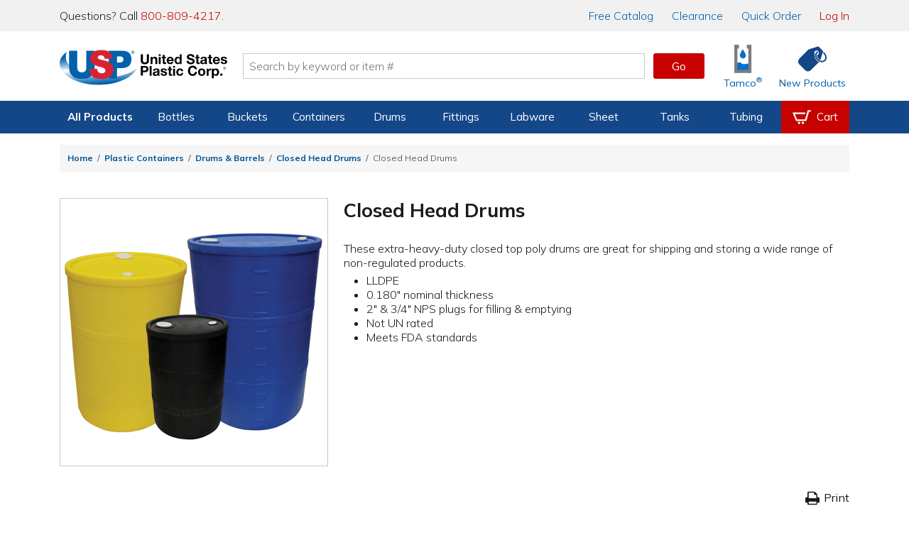

--- FILE ---
content_type: text/html; charset=utf-8
request_url: https://www.usplastic.com/catalog/item.aspx?itemid=119900&catid=1340
body_size: 35314
content:

<!DOCTYPE html>

<html lang="en" class="live-site no-js no-touch">
<head>
  <!-- GREEN SERVER -->
  <!-- Google Tag Manager - place as close to the start of the he@d tag as possible -->
  <script>(function(w,d,s,l,i){w[l]=w[l]||[];w[l].push({'gtm.start':
  new Date().getTime(),event:'gtm.js'});var f=d.getElementsByTagName(s)[0],
  j=d.createElement(s),dl=l!='dataLayer'?'&l='+l:'';j.async=true;j.src=
  'https://www.googletagmanager.com/gtm.js?id='+i+dl;f.parentNode.insertBefore(j,f);
  })(window,document,'script','dataLayer','GTM-WTF7662');</script>
  <!-- End Google Tag Manager -->

  <!-- Global site tag (gtag.js) -->
  <script async src="https://www.googletagmanager.com/gtag/js?id=AW-1072714790"></script>
  <script async src="https://www.googletagmanager.com/gtag/js?id=G-SJQ9F59SXT"></script>
  <script>
    function gtag() {dataLayer.push(arguments);}
    gtag('js', new Date());
    dataLayer.push({'pageType':'product','pageName':'Closed Head Drums | U.S. Plastic Corp.','productId':'119900','productSku':'','campaignId':'','userEmail':'','userId':''});
    if (window.location.href.indexOf("test.usplastic.com") != -1) {
      gtag('config','AW-1072714790', {'debug_mode': true, 'allow_enhanced_conversions': true});
      gtag('config', 'G-SJQ9F59SXT', {'debug_mode': true});
    } else {
      gtag('config','AW-1072714790', {'allow_enhanced_conversions':true});
      gtag('config', 'G-SJQ9F59SXT');
    }
  </script>
  <!-- End Google Tag Manager -->

  <!-- MONETATE-->
  <!-- Monetate ExpressTag Async v6.1. Place at start of document he@d. DO NOT ALTER.
  <script>
  var monetateDomain = (window.location.href.indexOf('test.usplastic.com') == -1 ? "p/usplastic.com" : "d/test.usplastic.com");
  var monetateT = new Date().getTime();
  (function() {
    var p = document.location.protocol;
    if (p == "http:" || p == "https:") {
      var m = document.createElement('script'); m.type = 'text/javascript'; m.async = true; m.src = (p == "https:" ? "https://s" : "http://") + "e.monetate.net/js/2/a-1b9e6213/" + monetateDomain + "/custom.js";
      var s = document.getElementsByTagName('script')[0]; s.parentNode.insertBefore(m, s);
    }
  })();
  </script>-->
  <!-- End Monetate tag. -->

  <!-- Begin Monetate ExpressTag Sync v8.1. Place at start of document head. DO NOT ALTER. -->
  <script>var monetateT = new Date().getTime();</script>
  <script type="text/javascript" src="//se.monetate.net/js/2/a-1b9e6213/p/usplastic.com/entry.js"></script>
  <!-- End Monetate tag. -->

  <script>
    var mtPage = "product";
    function MonetateRetrack(callTrackData) {
      window.monetateQ = window.monetateQ || [];
      window.monetateQ.push([
        "setPageType",
        mtPage
      ]);
      window.monetateQ.push(['addCartRows', []]);window.monetateQ.push(['addProducts', [{'productId': '76676', 'sku': '119870'},{'productId': '76677', 'sku': '119871'},{'productId': '76678', 'sku': '119872'},{'productId': '76679', 'sku': '119873'},{'productId': '76680', 'sku': '119874'},{'productId': '76681', 'sku': '119875'},{'productId': '76682', 'sku': '119876'},{'productId': '76683', 'sku': '119877'},{'productId': '76684', 'sku': '119878'},{'productId': '76685', 'sku': '119879'},{'productId': '76686', 'sku': '119880'},{'productId': '76687', 'sku': '119881'},{'productId': '76688', 'sku': '119882'},{'productId': '76689', 'sku': '119883'},{'productId': '76690', 'sku': '119884'}]]);

      if (callTrackData) {
        MonetateTrackData();
      }
    }
    function MonetateTrackCartChange(cartArray) {
      window.monetateQ.push([
        "setPageType",
        mtPage
      ]);
      window.monetateQ.push([
        "addCartRows",
        cartArray
      ]);
      MonetateTrackData();
    }
    MonetateRetrack(false); // always call it at least once.
  </script>
  <!-- END MONETATE -->



  <title>
	Closed Head Drums | U.S. Plastic Corp.
</title><meta charset="utf-8" /><meta name="viewport" content="width=device-width, initial-scale=1, viewport-fit=cover" /><meta name="google-site-verification" content="Se2m_WtiNV0j-zkV3hmslH6OgDW0Whr5mMDDx8c9Ebk" />
  <!--<meta http-equiv="Content-Security-Policy" content="
    default-src &#39;self&#39; &#39;unsafe-inline&#39; &#39;unsafe-eval&#39; blob: data: https://*.usplastic.com/ https://*.googleapis.com/ https://*.gstatic.com/ https://*.hawksearch.com/ https://*.hawksearch.net/ https://*.listrakbi.com/ https://*.frontapp.com/ https://*.youtube.com https://*.google.com/ https://*.googletagmanager.com/ https://*.google-analytics.com/ https://*.googleadservices.com/ https://*.doubleclick.net/ https://*.clarity.ms https://*.pingdom.net https://*.linkedin.com https://snap.licdn.com/;
    frame-src &#39;self&#39; https://*.google.com https://*.youtube.com;
    child-src &#39;self&#39; https://*.google.com https://*.youtube.com;
  " />-->
  <script>
  	(function(html) {
      // check live/test site
      if (window.location.href.indexOf('test.usplastic.com') != -1) html.className = html.className.replace(/\blive-site\b/,'test-site');

      // check JS
  		html.className = html.className.replace(/\bno-js\b/,'js');

      // check touch device
  		if ('ontouchstart' in document.documentElement) html.className = html.className.replace(/\bno-touch\b/,'is-touch');

      // check unsupported browsers
      var user = navigator.userAgent.toLowerCase();

      var isIE = false;
      if (user.indexOf("msie") != -1) isIE = parseInt(user.match(/msie \d{1,2}/)[0].replace("msie ", ""));
      else if (user.search(/trident.*rv[ :]\d{1,2}/) != -1) isIE = parseInt(user.match(/rv[ :]\d{1,2}/)[0].replace(/rv[ :]/, ""));
      if (isIE) {
        html.className += " browser-ie browser-unsupported";
        if (isIE < 11) html.className += " browser-ie-lt11";
        if (isIE < 9) html.className += " browser-ie-lt9 browser-broken";
      }
  	})(document.documentElement);
  </script>
  <script>var prop65_1 = "<strong>WARNING: </strong>Cancer - <a href='https://www.P65Warnings.ca.gov' target='_blank'>www.P65Warnings.ca.gov</a>"; var prop65_2 = "<strong>WARNING: </strong>Reproductive Harm - <a href='https://www.P65Warnings.ca.gov' target='_blank'>www.P65Warnings.ca.gov</a>"; var prop65_3 = "<strong>WARNING: </strong>Cancer and Reproductive Harm - <a href='https://www.P65Warnings.ca.gov' target='_blank'>www.P65Warnings.ca.gov</a>"; var prop65_icon = "<figure class='icon icon-chemicalWarning' aria-hidden='true'></figure>"; </script><link rel="shortcut icon" href="../favicon.ico" /><link rel="stylesheet" href="https://fonts.googleapis.com/css2?family=Mulish:ital,wght@0,200..900;1,200..900&amp;display=swap" /><link rel='stylesheet' href='/css/images.css?v=2025-06-11_15:09:29'><link rel='stylesheet' href='/css/global.css?v=2025-09-04_11:45:46'><link rel='stylesheet' href='/css/main.css?v=2025-12-18_08:41:24'>

  <script src="/js/jquery-3.7.1.min.js"></script>

  
  <link rel='canonical' href='https://www.usplastic.com/catalog/item.aspx?itemid=119900' />
  
<link href="../App_Themes/main/common.css" type="text/css" rel="stylesheet" /><link href="../App_Themes/main/main.css" type="text/css" rel="stylesheet" /><meta name="description" content="These extra-heavy-duty closed top poly drums are great for shipping and storing a wide range of non-regulated products." /></head>

<body>
  <form name="aspnetForm" method="post" action="./item.aspx?itemid=119900&amp;catid=1340" id="aspnetForm" data-ajax="false">
<div>
<input type="hidden" name="__EVENTTARGET" id="__EVENTTARGET" value="" />
<input type="hidden" name="__EVENTARGUMENT" id="__EVENTARGUMENT" value="" />
<input type="hidden" name="__VIEWSTATE" id="__VIEWSTATE" value="/[base64]/dj0yMDI1LTA5LTA0XzExOjQ1OjQ2Jz48bGluayByZWw9J3N0eWxlc2hlZXQnIGhyZWY9Jy9jc3MvbWFpbi5jc3M/dj0yMDI1LTEyLTE4XzA4OjQxOjI0Jz5kAhkPZBYCAgEPFgIfAQVZPGxpbmsgcmVsPSdjYW5vbmljYWwnIGhyZWY9J2h0dHBzOi8vd3d3LnVzcGxhc3RpYy5jb20vY2F0YWxvZy9pdGVtLmFzcHg/[base64]/[base64]/[base64]/[base64]/[base64]/[base64]/[base64]/[base64]/[base64]/[base64]/[base64]/[base64]/[base64]/[base64]/[base64]/[base64]/MzAgR2FsbG9uIEJsYWNrIENsb3NlZCBIZWFkIERydW0gMTguMzc1JSVxIERpYS4geCAzMC4yNSUlcSBIZ3QuHw8FBjEwOS4zNh8QBQYxMTk4NzYfEQUERWFjaGQCBw9kFhICAQ8WAh8HBSsvY2F0YWxvZy9pdGVtLmFzcHg/aXRlbWlkPTExOTg3NyZjYXRpZD0xMzQwFgQCAQ8WAh8BBf8BPGltZyBzcmM9Imh0dHBzOi8vdXNwLmltZ2l4Lm5ldC9jYXRhbG9nL2ltYWdlcy9wcm9kdWN0cy9idWNrZXRzLzQwMC83NjY4M3NrdS5qcGc/[base64]/[base64]/[base64]/[base64]/aXRlbWlkPTExOTg4MCZjYXRpZD0xMzQwFgQCAQ8WAh8BBfwBPGltZyBzcmM9Imh0dHBzOi8vdXNwLmltZ2l4Lm5ldC9jYXRhbG9nL2ltYWdlcy9wcm9kdWN0cy9idWNrZXRzLzQwMC83NjY4NnNrdS5qcGc/[base64]/[base64]/[base64]/[base64]/[base64]/[base64]/[base64]/[base64]/aXRlbWlkPTExOTg4MyZjYXRpZD0xMzQwFgQCAQ8WAh8BBf4BPGltZyBzcmM9Imh0dHBzOi8vdXNwLmltZ2l4Lm5ldC9jYXRhbG9nL2ltYWdlcy9wcm9kdWN0cy9idWNrZXRzLzQwMC83NjY4OXNrdS5qcGc/[base64]/[base64]/[base64]/[base64]/[base64]/[base64]" />
</div>

<script type="text/javascript">
//<![CDATA[
var theForm = document.forms['aspnetForm'];
if (!theForm) {
    theForm = document.aspnetForm;
}
function __doPostBack(eventTarget, eventArgument) {
    if (!theForm.onsubmit || (theForm.onsubmit() != false)) {
        theForm.__EVENTTARGET.value = eventTarget;
        theForm.__EVENTARGUMENT.value = eventArgument;
        theForm.submit();
    }
}
//]]>
</script>


<script src="/WebResource.axd?d=E5UYL1cCRiroTjnvH8dAY_sVdCqulYqmr398vr8z1Izy2LCgftYNNsFVPiRQ38bXgWU84pfc_h47tTL8FLDhRzfVo8U1&amp;t=638942066805310136" type="text/javascript"></script>


<script src="/ScriptResource.axd?d=jmTQd9LkH1SrFBjcWrcmHcPfXeAvhhbd-yEqnKiQ5-FNhEHqb4BhotyLnCk9ViP_897zaSEHwdOa5HJTfXfIsAuJVn-tTV4CYEhRwdLTJM81IruU3Ar4VLK55lSKDeXkjO94zN4WJTbmTHCvpxgXvGtmrUM1&amp;t=32e5dfca" type="text/javascript"></script>
<script src="/ScriptResource.axd?d=8YWSXaEWGvhWHy4pAwuI6wm0SW9w52vQA8Q0sjAspb3si2yAUwpXmLFxyfBHlRJfL143YBRRxH_WK2erzT3cZEi9PjQAkZX2yR2X-BKrrBVZnq3tGOvgfVwM6ujffkhthxwYoSwWVmFuItSOvKStky2LDivzJZ53xzK2DWs2APUxD6io0&amp;t=32e5dfca" type="text/javascript"></script>
<div>

	<input type="hidden" name="__VIEWSTATEGENERATOR" id="__VIEWSTATEGENERATOR" value="CF0A19C4" />
</div>

    <!-- SCRIPTS -->

    <!-- Google Tag Manager (noscript) - place after opening body tag -->
    <noscript><iframe src="https://www.googletagmanager.com/ns.html?id=GTM-WTF7662" height="0" width="0" style="display:none;visibility:hidden"></iframe></noscript>
    <!-- End Google Tag Manager (noscript) -->

    <!--<script type="text/javascript">
//<![CDATA[
Sys.WebForms.PageRequestManager._initialize('ctl00$scriptmgr', 'aspnetForm', [], [], [], 90, 'ctl00');
//]]>
</script>
-->



    <!-- HEADER -->

    <div id="browserBanner"><noscript><div class="banner unsupported-js"><div class='content-wrapper-inset'>This site requires JavaScript to function. Some elements may not work properly.</div></div></noscript></div>

    <header>
      <div id="ctl00_panIssueBanner">
	
        <aside id="issueBanner">
          <div class="banner-content content-wrapper-inset">
            <!--<div class="banner">Due to inclement weather, our call center, warehouse, and store will be closing at 2:00 PM EST for the remainder of the day.</div>-->
            <!--<div class="banner">We are currently experiencing issues with our toll-free 800 numbers. To reach us, please contact us at 419-228-2242.</div>-->
            <!--<div class="banner">We are currently experiencing issues with checkout. To place an order, please call us at 800-809-4217.</div>-->
            <!--<div class="banner">Our website will be down for maintenance tonight starting at 9:00 P.M. EST. We expect to have it running again within a few hours.</div>-->
          </div>
        </aside>
      
</div>

      

      <aside id="topBanner">
        <div class="header_wrapper">
          <p class="support">Questions? Call <a title="Call us now" href="tel:18008094217">800-809-4217</a>.</p>
          <nav>
            <a href="/content/catalogrequest.aspx?clickid=header"><span class="priority-low">Free </span>Catalog</a>
            <a href="/search/?key=clearance&clickid=header">Clearance</a>
            <a href="/catalog/quickorder.aspx?clickid=header">Quick Order</a>
            <a href="/user/?clickid=header" id="ctl00_lnkAccount" class="lnk-red">Log In</a>
            
          </nav>
        </div>
      </aside>

      <div id="navShadow"></div>
      <nav id="nav">
        <div class="header_icons header_wrapper">
          <a class="navBtn mobile" href="#" onclick="togglePanel('#navPanel'); return false" title="Navigation Menu" aria-label="Open or close the navigation menu">
            <figure role="img" class="icon icon-menu icon-blue" aria-hidden="true"></figure>
          </a>
          <a class="searchBtn mobile" href="#" onclick="togglePanel('#searchPanel'); return false" title="Search" aria-label="Show or hide search bar">
            <figure role="img" class="icon icon-search icon-blue" aria-hidden="true"></figure>
          </a>
          <a class="homeBtn" href="/" title="Home" aria-label="Return Home">
            <figure role="img" class="icon icon-usp" aria-label="U.S. Plastic Corp. Logo"></figure>
          </a>

          <div class="searchBar">
            <input type="search" ID="txtSearch1" name="searchField1" placeholder="Search by keyword or item #" maxlength="100" aria-label="Search by keyword or item number" onkeydown="if (event.keyCode == 13) {$('#txtSearchBtn1').click(); return false};"/>
            <a role="button" class="btn btnGo" ID="txtSearchBtn1" href="#" onclick="if ($('#txtSearch1').val().length) { searchRedirect('#txtSearch1') }; return false">Go</a>
            <div id="searchQuickView"></div>
          </div>

          <a href="/catalog/shoppingcart.aspx?clickid=header" id="ctl00_aCartBtn" class="cartBtn jsCartBtn mobile" title="View your shopping cart" aria-label="View your empty shopping cart">
            <figure role="img" class="icon icon-blue icon-cart" aria-hidden="true"></figure>
            <span id='badge' class='badge' data-count='0' style='display: none;' aria-hidden='true'></span>
          </a>
          <a class="accountBtn mobile" href="/user/default.aspx?clickid=header" title="View your account" aria-label="View your account">
            <figure role="img" class="icon icon-blue icon-account" aria-hidden="true"></figure>
          </a>

          <a class="tamcoBtn iconLink desktop" href="/catalog/default.aspx?catid=1121&clickid=header" aria-label="Shop Tamco&reg; Industries">
            <figure role="img" class="icon icon-tamcoUI" aria-hidden="true"></figure>
            <div class="label" aria-hidden="true">Tamco<sup>&reg;</sup></div>
          </a>
          <a class="newProductsBtn iconLink desktop" href="/catalog/newitems.aspx?clickid=header" aria-label="Shop New Products">
            <figure role="img" class="icon icon-blue icon-priceTag" aria-hidden="true"></figure>
            <div class="label" aria-hidden="true">New Products</div>
          </a>
        </div>

        <div id="navProducts" class="navbar">
          <div class="header_wrapper">
            <ul class="navbar-menu">

              

<li class="navbar-menu-item navbar-menu-item-products priority1">
  <a>All Products</a>
  <div class="navbar-dropdown">
    <ul class="navbar-dropdown-menu">
      <li class="navbar-dropdown-heading">Shop By Category</li>
      <li class="navbar-dropdown-item"><a href="/catalog/default.aspx?catid=451&clickid=topnavmenu">Bags</a></li>
      <li class="navbar-dropdown-item"><a href="/catalog/default.aspx?catid=469&clickid=topnavmenu">Bottles</a></li>
      <li class="navbar-dropdown-item"><a href="/catalog/default.aspx?catid=687&clickid=topnavmenu">Buckets</a></li>
      <li class="navbar-dropdown-item"><a href="/catalog/default.aspx?catid=482&clickid=topnavmenu">Carts & Trucks</a></li>
      <li class="navbar-dropdown-item"><a href="/catalog/default.aspx?catid=845&clickid=topnavmenu">Containers</a></li>
      <li class="navbar-dropdown-item"><a href="/catalog/default.aspx?catid=458&clickid=topnavmenu">Drums & Barrels</a></li>
      <li class="navbar-dropdown-item"><a href="/catalog/default.aspx?catid=961&clickid=topnavmenu">Duct & Blowers</a></li>
      <li class="navbar-dropdown-item"><a href="/catalog/default.aspx?catid=1247&clickid=topnavmenu">Fabrication</a></li>
      <li class="navbar-dropdown-item"><a href="/catalog/default.aspx?catid=690&clickid=topnavmenu">Fittings</a></li>
    </ul>
    <ul class="navbar-dropdown-menu">
      <li class="navbar-dropdown-item"><a href="/catalog/default.aspx?catid=572&clickid=topnavmenu">Food Industry</a></li>
      <li class="navbar-dropdown-item"><a href="/catalog/default.aspx?catid=1104&clickid=topnavmenu">Home Storage</a></li>
      <li class="navbar-dropdown-item"><a href="/catalog/default.aspx?catid=1127&clickid=topnavmenu">Janitorial Products</a></li>
      <li class="navbar-dropdown-item"><a href="/catalog/default.aspx?catid=620&clickid=topnavmenu">Labware</a></li>
      <li class="navbar-dropdown-item"><a href="/catalog/default.aspx?catid=1100&clickid=topnavmenu">Office Storage</a></li>
      <li class="navbar-dropdown-item"><a href="/catalog/default.aspx?catid=672&clickid=topnavmenu">Outdoor Products</a></li>
      <li class="navbar-dropdown-item"><a href="/catalog/default.aspx?catid=1208&clickid=topnavmenu">Packaging</a></li>
      <li class="navbar-dropdown-item"><a href="/catalog/default.aspx?catid=681&clickid=topnavmenu">Pipe</a></li>
      <li class="navbar-dropdown-item"><a href="/catalog/default.aspx?catid=722&clickid=topnavmenu">Pumps</a></li>
      <li class="navbar-dropdown-item"><a href="/catalog/default.aspx?catid=773&clickid=topnavmenu">Safety</a></li>
    </ul>
    <ul class="navbar-dropdown-menu">
      <li class="navbar-dropdown-item"><a href="/catalog/default.aspx?catid=795&clickid=topnavmenu">Sheet</a></li>
      <li class="navbar-dropdown-item"><a href="/catalog/default.aspx?catid=1121&clickid=topnavmenu">Tamco<sup>&reg;</sup></a></li>
      <li class="navbar-dropdown-item"><a href="/catalog/default.aspx?catid=838&clickid=topnavmenu">Tanks</a></li>
      <li class="navbar-dropdown-item"><a href="/catalog/default.aspx?catid=856&clickid=topnavmenu">Tubing &amp; Hose</a></li>
      <li class="navbar-dropdown-item"><a href="/catalog/default.aspx?catid=870&clickid=topnavmenu">Valves</a></li>
      <li class="navbar-dropdown-heading">More Categories</li>
      <li class="navbar-dropdown-item"><a href="/search/?key=clearance&clickid=topnavmenu">Clearance</a></li>
      <li class="navbar-dropdown-item"><a href="/search/?key=overstock-sale&clickid=topnavmenu">Overstock</a></li>
      <li class="navbar-dropdown-item"><a href="/catalog/default.aspx?catid=1432&clickid=topnavmenu">Sustainable<span class="priority3"> Products</span></a></li>
    </ul>
  </div>
</li>

<li class="navbar-menu-item priority2">
  <a href="/catalog/default.aspx?catid=469&clickid=topnavmenu">Bottles</a>
  <div class="navbar-dropdown">
    <ul class="navbar-dropdown-menu">
      <!--<li class="navbar-dropdown-heading">Shop By Material</li>
      <li class="navbar-dropdown-item"><a href="/catalog/default.aspx?catid=678&parentcatid=469&clickid=topnavmenu">PET</a></li>
      <li class="navbar-dropdown-item"><a href="/catalog/default.aspx?catid=678&parentcatid=469&clickid=topnavmenu">Polypropylene</a></li>
      <li class="navbar-dropdown-item"><a href="">HDPE</a></li>
      <li class="navbar-dropdown-item"><a href="">LDPE</a></li>
      <li class="navbar-dropdown-item"><a href="/catalog/default.aspx?catid=589&parentcatid=469&clickid=topnavmenu">Glass</a></li>-->
      <li class="navbar-dropdown-heading">Shop By Type</li>
      <li class="navbar-dropdown-item"><a href="/catalog/default.aspx?catid=469&clickid=topnavmenu">Bottles</a></li>
      <li class="navbar-dropdown-item"><a href="/catalog/default.aspx?catid=604&parentcatid=469&clickid=topnavmenu">Jars</a></li>
      <li class="navbar-dropdown-item"><a href="/catalog/default.aspx?catid=611&parentcatid=469&clickid=topnavmenu">Jugs</a></li>
      <li class="navbar-dropdown-item"><a href="/catalog/default.aspx?catid=481&parentcatid=469&clickid=topnavmenu">Carboys & Jerricans</a></li>
      <li class="navbar-dropdown-item"><a href="/catalog/default.aspx?catid=480&parentcatid=469&clickid=topnavmenu">Caps & Liners</a></li>
      <li class="navbar-dropdown-item"><a href="/catalog/default.aspx?catid=647&parentcatid=469&clickid=topnavmenu">Thermo Scientific&trade; Nalgene&trade;</a></li>

      <li class="navbar-dropdown-heading">Shop By Shape</li>
      <li class="navbar-dropdown-item"><a href="/catalog/default.aspx?catid=750&parentcatid=469&clickid=topnavmenu">Round</a></li>
      <li class="navbar-dropdown-item"><a href="/catalog/default.aspx?catid=673&parentcatid=469&clickid=topnavmenu">Oval &amp; Oblong</a></li>
      <li class="navbar-dropdown-item"><a href="/catalog/default.aspx?catid=530&parentcatid=469&clickid=topnavmenu">Cylindrical</a></li>
      <li class="navbar-dropdown-item"><a href="/catalog/default.aspx?catid=897&parentcatid=469&clickid=topnavmenu">Sample Bottles</a></li>
      <li class="navbar-dropdown-item"><a href="/catalog/default.aspx?catid=1317&parentcatid=469&clickid=topnavmenu">Square</a></li>

      <li class="navbar-dropdown-heading">Shop Accessories</li>
      <li class="navbar-dropdown-item"><a href="/catalog/default.aspx?catid=480&parentcatid=469&clickid=topnavmenu">Caps & Liners</a></li>
      <li class="navbar-dropdown-item"><a href="/catalog/default.aspx?catid=1376&parentcatid=469&clickid=topnavmenu">Pumps & Sprayers</a></li>
      <li class="navbar-dropdown-item"><a href="/catalog/default.aspx?catid=468&parentcatid=469&clickid=topnavmenu">Bottle Carriers</a></li>
      <li class="navbar-dropdown-item"><a href="/catalog/default.aspx?catid=745&parentcatid=469&clickid=topnavmenu">Rack Systems</a></li>
    </ul>
    <ul class="navbar-dropdown-menu">
      <li class="navbar-dropdown-heading">Shop By Function</li>
      <li class="navbar-dropdown-item"><a href="/catalog/default.aspx?catid=1295&parentcatid=469&clickid=topnavmenu">Food & Sauce Bottles</a></li>
      <li class="navbar-dropdown-item"><a href="/catalog/default.aspx?catid=1198&parentcatid=469&clickid=topnavmenu">Health & Beauty Bottles</a></li>
      <li class="navbar-dropdown-item"><a href="/catalog/default.aspx?catid=1016&parentcatid=469&clickid=topnavmenu">Pharmaceutical Bottles</a></li>
      <li class="navbar-dropdown-item"><a href="/catalog/default.aspx?catid=1158&parentcatid=469&clickid=topnavmenu">Dairy & Beverage Bottles</a></li>
      <li class="navbar-dropdown-item"><a href="/catalog/default.aspx?catid=617&parentcatid=469&clickid=topnavmenu">Lab Bottles</a></li>
      <li class="navbar-dropdown-item"><a href="/catalog/default.aspx?catid=1352&parentcatid=469&clickid=topnavmenu">Child-Resistant Packaging</a></li>

      <li class="navbar-dropdown-heading">Shop By Specialty</li>
      <li class="navbar-dropdown-item"><a href="/catalog/default.aspx?catid=815&parentcatid=469&clickid=topnavmenu">Spray Bottles</a></li>
      <li class="navbar-dropdown-item"><a href="/catalog/default.aspx?catid=1375&parentcatid=469&clickid=topnavmenu">Pump Bottles</a></li>
      <li class="navbar-dropdown-item"><a href="/catalog/default.aspx?catid=941&parentcatid=469&clickid=topnavmenu">Honey Bottles & Jars</a></li>
      <li class="navbar-dropdown-item"><a href="/catalog/default.aspx?catid=660&parentcatid=469&clickid=topnavmenu">Nalgene<sup>&reg;</sup> Water Bottles</a></li>
      <li class="navbar-dropdown-item"><a href="/catalog/default.aspx?catid=589&parentcatid=469&clickid=topnavmenu">Glass Bottles</a></li>
      <li class="navbar-dropdown-item"><a href="/catalog/default.aspx?catid=875&parentcatid=469&clickid=topnavmenu">Wash Bottles</a></li>
      <li class="navbar-dropdown-item"><a href="/catalog/default.aspx?catid=1300&parentcatid=469&clickid=topnavmenu">E-Liquid Bottles</a></li>
      <li class="navbar-dropdown-item"><a href="/catalog/default.aspx?catid=1155&parentcatid=469&clickid=topnavmenu">Tottles & Tubes</a></li>
    </ul>
    <div class="navbar-dropdown-menu navbar-dropdown-spotlight">
      <a title="Spray Bottles" href="/catalog/default.aspx?catid=815&parentcatid=469&clickid=topnavmenu_spotlight">
        <picture class="img">
          <source srcset="https://www.usplastic.com/images/nav/66006p.webp" type="image/webp" />
          <source srcset="https://www.usplastic.com/images/nav/66006p.jpg" type="image/jpeg" />
          <img alt="Spray Bottles" src="https://www.usplastic.com/images/nav/66006p.jpg" width="185" height="185">
        </picture>
        <h3>Spray Bottles</h3>
        <p><strong>Cleaning & Industrial</strong> <br/>U.S. Plastic Corp.<sup>&reg;</sup> carries an excellent selection of spray bottles perfect for cleaning.</p>
        <figure class="btn">Shop Now</figure>
      </a>
    </div>
  </div>
</li>

<li class="navbar-menu-item priority2">
  <a href="/catalog/default.aspx?catid=687&clickid=topnavmenu">Buckets</a>
  <div class="navbar-dropdown">
    <ul class="navbar-dropdown-menu">
      <li class="navbar-dropdown-heading">Shop By Shape</li>
      <li class="navbar-dropdown-item"><a href="/catalog/default.aspx?catid=752&parentcatid=687&clickid=topnavmenu">Round</a></li>
      <li class="navbar-dropdown-item"><a href="/catalog/default.aspx?catid=1359&parentcatid=687&clickid=topnavmenu">Square</a></li>
      <li class="navbar-dropdown-item"><a href="/catalog/default.aspx?catid=818&parentcatid=687&clickid=topnavmenu">Specialty</a></li>
      <li class="navbar-dropdown-heading">Shop By Type</li>
      <li class="navbar-dropdown-item"><a href="/catalog/default.aspx?catid=687&clickid=topnavmenu">Buckets</a></li>
      <li class="navbar-dropdown-item"><a href="/catalog/default.aspx?catid=972&parentcatid=687&clickid=topnavmenu">Metal Pails</a></li>
      <li class="navbar-dropdown-item"><a href="/catalog/default.aspx?catid=626&parentcatid=687&clickid=topnavmenu">Life Latch<sup>&reg;</sup> Buckets</a></li>
      <li class="navbar-dropdown-item"><a href="/catalog/default.aspx?catid=458&parentcatid=687&clickid=topnavmenu">Drums & Barrels</a></li>
      <li class="navbar-dropdown-item"><a href="/catalog/default.aspx?catid=686&parentcatid=687&clickid=topnavmenu">Bucket Covers & Lids</a></li>
      <li class="navbar-dropdown-item"><a href="/catalog/default.aspx?catid=455&parentcatid=687&clickid=topnavmenu">Barrel/Drum/Bucket Liners</a></li>
      <li class="navbar-dropdown-item"><a href="/catalog/default.aspx?catid=685&parentcatid=687&clickid=topnavmenu">Bucket Accessories</a></li>
    </ul>
    <ul class="navbar-dropdown-menu">
      <li class="navbar-dropdown-heading">Shop By Size</li>
      <li class="navbar-dropdown-item"><a href="/catalog/default.aspx?catid=1303&parentcatid=1301&clickid=topnavmenu">1 Gallon</a></li>
      <li class="navbar-dropdown-item"><a href="/catalog/default.aspx?catid=1311&parentcatid=1301&clickid=topnavmenu">2 Gallon</a></li>
      <li class="navbar-dropdown-item"><a href="/catalog/default.aspx?catid=1312&parentcatid=1301&clickid=topnavmenu">3.5 Gallon</a></li>
      <li class="navbar-dropdown-item"><a href="/catalog/default.aspx?catid=1314&parentcatid=1301&clickid=topnavmenu">5 Gallon</a></li>
      <li class="navbar-dropdown-item"><a href="/catalog/default.aspx?catid=1315&parentcatid=1301&clickid=topnavmenu">6 Gallon</a></li>
      <li class="navbar-dropdown-item"><a href="/catalog/default.aspx?catid=1316&parentcatid=1301&clickid=topnavmenu">7 Gallon</a></li>
    </ul>
    <div class="navbar-dropdown-menu navbar-dropdown-spotlight">
      <a title="USP Premium 5 Gallon Bucket" href="/catalog/item.aspx?itemid=135286&clickid=topnavmenu_spotlight">
        <picture class="img">
          <source srcset="https://www.usplastic.com/images/nav/15952p.webp" type="image/webp" />
          <source srcset="https://www.usplastic.com/images/nav/15952p.jpg" type="image/jpeg" />
          <img alt="USP Premium 5 Gallon Bucket" src="https://www.usplastic.com/images/nav/15952p.jpg" width="185" height="185">
        </picture>
        <h3>USP Premium 5 Gallon Bucket</h3>
        <p>This bucket is economically priced, while still featuring premium bucket quality and durability. </p>
        <figure class="btn">Shop Now</figure>
      </a>
    </div>
  </div>
</li>

<li class="navbar-menu-item priority3">
  <a href="/catalog/default.aspx?catid=845&clickid=topnavmenu">Containers</a>
  <div class="navbar-dropdown">
    <ul class="navbar-dropdown-menu">
      <li class="navbar-dropdown-heading">Shop By Type</li>
      <li class="navbar-dropdown-item"><a href="/catalog/default.aspx?catid=458&parentcatid=687&clickid=topnavmenu">Barrels/Drums</a></li>
      <li class="navbar-dropdown-item"><a href="/catalog/default.aspx?catid=463&parentcatid=845&clickid=topnavmenu">Bins</a></li>
      <li class="navbar-dropdown-item"><a href="/catalog/default.aspx?catid=687&clickid=topnavmenu">Buckets</a></li>
      <li class="navbar-dropdown-item"><a href="/catalog/default.aspx?catid=1099&parentcatid=845&clickid=topnavmenu">Storage Containers</a></li>
      <li class="navbar-dropdown-item"><a href="/catalog/default.aspx?catid=852&parentcatid=845&clickid=topnavmenu">Trays</a></li>
      <li class="navbar-dropdown-item"><a href="/catalog/default.aspx?catid=1103&parentcatid=845&clickid=topnavmenu">Tubs & Pans</a></li>
      <li class="navbar-dropdown-item"><a href="/catalog/default.aspx?catid=838&clickid=topnavmenu">Tanks</a></li>
      <li class="navbar-dropdown-item"><a href="/catalog/default.aspx?catid=821&parentcatid=845&clickid=topnavmenu">Totes</a></li>
      <li class="navbar-dropdown-item"><a href="/catalog/default.aspx?catid=851&parentcatid=845&clickid=topnavmenu">Trash & Recycling</a></li>
      <li class="navbar-dropdown-heading">Shop Storage Containers</li>
      <li class="navbar-dropdown-item"><a href="/catalog/default.aspx?catid=476&parentcatid=845&clickid=topnavmenu">Bulk Containers</a></li>
      <li class="navbar-dropdown-item"><a href="/catalog/default.aspx?catid=1163&parentcatid=845&clickid=topnavmenu">Conductive Containers & Bins</a></li>
      <li class="navbar-dropdown-item"><a href="/catalog/default.aspx?catid=1102&parentcatid=845&clickid=topnavmenu">Crates & Baskets</a></li>
      <li class="navbar-dropdown-item"><a href="/catalog/default.aspx?catid=537&parentcatid=845&clickid=topnavmenu">Dividable Grid Containers</a></li>
      <li class="navbar-dropdown-item"><a href="/catalog/default.aspx?catid=691&parentcatid=845&clickid=topnavmenu">Plastic Food Storage Containers</a></li>
      <li class="navbar-dropdown-item"><a href="/catalog/default.aspx?catid=821&parentcatid=845&clickid=topnavmenu">Stack & Nest Totes</a></li>
      <li class="navbar-dropdown-item"><a href="/catalog/default.aspx?catid=1099&parentcatid=845&clickid=topnavmenu">Storage Totes & Boxes</a></li>
      <li class="navbar-dropdown-item"><a href="/catalog/default.aspx?catid=846&parentcatid=845&clickid=topnavmenu">Totes with Attached Flip-Top Lids</a></li>
    </ul>
    <ul class="navbar-dropdown-menu">
      <li class="navbar-dropdown-heading">Shop Small Organization</li>
      <li class="navbar-dropdown-item"><a href="/catalog/default.aspx?catid=1098&parentcatid=845&clickid=topnavmenu">Caddies</a></li>
      <li class="navbar-dropdown-item"><a href="/catalog/default.aspx?catid=1101&parentcatid=845&clickid=topnavmenu">Cases</a></li>
      <li class="navbar-dropdown-item"><a href="/catalog/default.aspx?catid=1096&parentcatid=845&clickid=topnavmenu">Drawer Units</a></li>
      <li class="navbar-dropdown-item"><a href="/catalog/default.aspx?catid=802&parentcatid=845&clickid=topnavmenu">Small Parts & Tool Boxes</a></li>
      <li class="navbar-dropdown-item"><a href="/catalog/default.aspx?catid=598&parentcatid=845&clickid=topnavmenu">Hobbies & Crafts</a></li>
      <li class="navbar-dropdown-heading">Shop For Tanks</li>
      <li class="navbar-dropdown-item"><a href="/catalog/default.aspx?catid=835&parentcatid=838&clickid=topnavmenu">Tamco<sup>&reg;</sup> Tanks</a></li>
      <li class="navbar-dropdown-item"><a href="/catalog/default.aspx?catid=706&parentcatid=838&clickid=topnavmenu">Polyethylene Tanks</a></li>
      <li class="navbar-dropdown-item"><a href="/catalog/default.aspx?catid=712&parentcatid=838&clickid=topnavmenu">Polypropylene Tanks</a></li>
      <li class="navbar-dropdown-item"><a href="/catalog/default.aspx?catid=734&parentcatid=838&clickid=topnavmenu">PVC Tanks</a></li>
      <li class="navbar-dropdown-item"><a href="/catalog/default.aspx?catid=526&parentcatid=838&clickid=topnavmenu">XLPE Tanks</a></li>
      <li class="navbar-dropdown-heading">Shop For Buckets</li>
      <li class="navbar-dropdown-item"><a href="/catalog/default.aspx?catid=752&parentcatid=687&clickid=topnavmenu">Round Buckets</a></li>
      <li class="navbar-dropdown-item"><a href="/catalog/default.aspx?catid=818&parentcatid=687&clickid=topnavmenu">Square &amp; Specialty Buckets</a></li>
      <li class="navbar-dropdown-item"><a href="/catalog/default.aspx?catid=626&parentcatid=687&clickid=topnavmenu">Life Latch<sup>&reg;</sup> Buckets</a></li>
    </ul>
    <div class="navbar-dropdown-menu navbar-dropdown-spotlight">
      <a title="Tamco&reg; Lightweight Polyethylene Trays" href="/catalog/item.aspx?itemid=126193&catid=835&clickid=topnavmenu_spotlight">
        <picture class="img">
          <source srcset="https://www.usplastic.com/images/nav/14617psku.webp" type="image/webp" />
          <source srcset="https://www.usplastic.com/images/nav/14617psku.jpg" type="image/jpeg" />
          <img alt="Tamco&reg; Lightweight Polyethylene Trays" src="https://www.usplastic.com/images/nav/14617psku.jpg" width="185" height="185">
        </picture>
        <h3>Tamco<sup>&reg;</sup> Lightweight Polyethylene Trays</h3>
        <p>Available in a range of sizes these trays have many industrial uses. Other custom sizes of trays, special partitions, flanges, outlets, etc. can be special ordered.</p>
        <figure class="btn">Shop Now</figure>
      </a>
    </div>
  </div>
</li>

<li class="navbar-menu-item priority3">
  <a href="/catalog/default.aspx?catid=458&clickid=topnavmenu">Drums</a>
  <div class="navbar-dropdown">
    <ul class="navbar-dropdown-menu">
      <li class="navbar-dropdown-heading">Shop Drums</li>
      <li class="navbar-dropdown-item"><a href="/catalog/default.aspx?catid=459&parentcatid=458&clickid=topnavmenu">Open Head Drums</a></li>
      <li class="navbar-dropdown-item"><a href="/catalog/default.aspx?catid=1340&parentcatid=458&clickid=topnavmenu">Closed Head Drums</a></li>
      <li class="navbar-dropdown-item"><a href="/catalog/default.aspx?catid=1245&parentcatid=458&clickid=topnavmenu">Tamco<sup>&reg;</sup> Drums</a></li>
      <li class="navbar-dropdown-item"><a href="/catalog/default.aspx?catid=793&parentcatid=458&clickid=topnavmenu">Spill Containment</a></li>
    </ul>
    <ul class="navbar-dropdown-menu">
      <li class="navbar-dropdown-heading">Shop Accessories</li>
      <li class="navbar-dropdown-item"><a href="/catalog/default.aspx?catid=1341&parentcatid=458&clickid=topnavmenu">All Accessories</a></li>
      <li class="navbar-dropdown-item"><a href="/catalog/default.aspx?catid=455&parentcatid=1341&clickid=topnavmenu">Liners</a></li>
      <li class="navbar-dropdown-item"><a href="/catalog/default.aspx?catid=1073&parentcatid=1341&clickid=topnavmenu">Funnels</a></li>
      <li class="navbar-dropdown-item"><a href="/catalog/default.aspx?catid=1010&parentcatid=1341&clickid=topnavmenu">Faucets</a></li>
      <li class="navbar-dropdown-item"><a href="/catalog/default.aspx?catid=1374&parentcatid=1341&clickid=topnavmenu">Heaters</a></li>
      <li class="navbar-dropdown-item"><a href="/catalog/default.aspx?catid=545&parentcatid=1341&clickid=topnavmenu">Trucks & Lifts</a></li>
    </ul>
    <div class="navbar-dropdown-menu navbar-dropdown-spotlight">
      <a title="Tamco&reg; Closed Head Drums" href="/catalog/item.aspx?itemid=128855&catid=1245&clickid=topnavmenu_spotlight">
        <picture class="img">
          <source srcset="https://www.usplastic.com/images/nav/5343p.webp" type="image/webp" />
          <source srcset="https://www.usplastic.com/images/nav/5343p.jpg" type="image/jpeg" />
          <img alt="Tamco&reg; Closed Head Drums" src="https://www.usplastic.com/images/nav/5343p.jpg" width="185" height="185">
        </picture>
        <h3>Tamco<sup>&reg;</sup> Closed Head Drums</h3>
        <p>Roto-molded LLDPE with thick walls for superior strength and&nbsp;durability.</p>
        <figure class="btn">Shop Now</figure>
      </a>
    </div>
  </div>
</li>

<li class="navbar-menu-item priority3">
  <a href="/catalog/default.aspx?catid=690&clickid=topnavmenu">Fittings</a>
  <div class="navbar-dropdown">
    <ul class="navbar-dropdown-menu">
      <li class="navbar-dropdown-heading"><strong>Pipe Fittings</strong></li>
      <li class="navbar-dropdown-item"><a href="/catalog/default.aspx?catid=964&parentcatid=690&clickid=topnavmenu">PVC Pipe Fittings</a></li>
      <li class="navbar-dropdown-item"><a href="/catalog/default.aspx?catid=965&parentcatid=690&clickid=topnavmenu">CPVC Pipe Fittings</a></li>
      <li class="navbar-dropdown-item"><a href="/catalog/default.aspx?catid=592&parentcatid=690&clickid=topnavmenu">Clear PVC Pipe & Fittings</a></li>
      <li class="navbar-dropdown-item"><a href="/catalog/default.aspx?catid=966&parentcatid=690&clickid=topnavmenu">Polypropylene Pipe Fittings</a></li>
      <li class="navbar-dropdown-item"><a href="/catalog/default.aspx?catid=940&parentcatid=690&clickid=topnavmenu">Brass Fittings & Valves</a></li>
      <li class="navbar-dropdown-item"><a href="/catalog/default.aspx?catid=1061&parentcatid=690&clickid=topnavmenu">Aluminum Fittings</a></li>
      <li class="navbar-dropdown-item"><a href="/catalog/default.aspx?catid=979&parentcatid=690&clickid=topnavmenu">Stainless Steel Fittings & Valves</a></li>
      <li class="navbar-dropdown-item"><a href="/catalog/default.aspx?catid=990&parentcatid=690&clickid=topnavmenu">Banjo<sup>&reg;</sup> Fittings & Valves</a></li>
      <li class="navbar-dropdown-item"><a href="/catalog/default.aspx?catid=555&parentcatid=690&clickid=topnavmenu">External Fittings for Furniture Pipe</a></li>
      <li class="navbar-dropdown-item"><a href="/catalog/default.aspx?catid=732&parentcatid=690&clickid=topnavmenu">PVC Sewer Pipe & Fittings</a></li>
      <li class="navbar-dropdown-item"><a href="/catalog/default.aspx?catid=568&parentcatid=690&clickid=topnavmenu">Flexible Pipe & Insert Fittings</a></li>
      <li class="navbar-dropdown-item"><a href="/catalog/default.aspx?catid=477&parentcatid=690&clickid=topnavmenu">Bulkhead Fittings & Adapters</a></li>
    </ul>
    <ul class="navbar-dropdown-menu">
      <li class="navbar-dropdown-heading"><strong>Flexible Tube Fittings</strong></li>
      <li class="navbar-dropdown-item"><a href="/catalog/default.aspx?catid=855&parentcatid=690&clickid=topnavmenu">All Tube Fittings</a></li>
      <li class="navbar-dropdown-item"><a href="/catalog/default.aspx?catid=968&parentcatid=690&clickid=topnavmenu">Compression Tube Fittings</a></li>
      <li class="navbar-dropdown-item"><a href="/catalog/default.aspx?catid=967&parentcatid=690&clickid=topnavmenu">Push-to-Connect Tube Fittings</a></li>
      <li class="navbar-dropdown-item"><a href="/catalog/default.aspx?catid=743&parentcatid=690&clickid=topnavmenu">Quick Disconnect Couplings & Inserts</a></li>
      <li class="navbar-dropdown-item"><a href="/catalog/default.aspx?catid=970&parentcatid=690&clickid=topnavmenu">Garden Hose Thread Fittings</a></li>
      <li class="navbar-dropdown-item"><a href="/catalog/default.aspx?catid=969&parentcatid=690&clickid=topnavmenu">Hose Barb Fittings</a></li>
      <li class="navbar-dropdown-item"><a href="/catalog/default.aspx?catid=940&parentcatid=690&clickid=topnavmenu">Brass Fittings & Valves</a></li>
      <li class="navbar-dropdown-item"><a href="/catalog/default.aspx?catid=1061&parentcatid=690&clickid=topnavmenu">Aluminum Fittings</a></li>
      <li class="navbar-dropdown-item"><a href="/catalog/default.aspx?catid=979&parentcatid=690&clickid=topnavmenu">Stainless Steel Fittings & Valves</a></li>
    </ul>
    <div class="navbar-dropdown-menu navbar-dropdown-spotlight">
      <a title="Hose Barb Fittings" href="/catalog/default.aspx?catid=969&parentcatid=690&clickid=topnavmenu_spotlight">
        <picture class="img">
          <source srcset="https://www.usplastic.com/images/nav/64741p.webp" type="image/webp" />
          <source srcset="https://www.usplastic.com/images/nav/64741p.jpg" type="image/jpeg" />
          <img alt="Hose Barb Fittings" src="https://www.usplastic.com/images/nav/64741p.jpg" width="185" height="185">
        </picture>
        <h3>Hose Barb Fittings</h3>
        <p>We carry carry hose barb fittings in a variety of materials suitable for all sorts of applications. </p>
        <figure class="btn">Shop Now</figure>
      </a>
    </div>
  </div>
</li>

<li class="navbar-menu-item priority3">
  <a href="/catalog/default.aspx?catid=620&clickid=topnavmenu">Labware</a>
  <div class="navbar-dropdown">
    <ul class="navbar-dropdown-menu">
      <li class="navbar-dropdown-heading">Shop Testing Labware</li>
      <li class="navbar-dropdown-item"><a href="/catalog/default.aspx?catid=460&parentcatid=620&clickid=topnavmenu">Beakers, Graduates & Pitchers</a></li>
      <li class="navbar-dropdown-item"><a href="/catalog/default.aspx?catid=1253&parentcatid=620&clickid=topnavmenu">Centrifuge Tubes & Bottles</a></li>
      <li class="navbar-dropdown-item"><a href="/catalog/default.aspx?catid=529&parentcatid=620&clickid=topnavmenu">Cylinders</a></li>
      <li class="navbar-dropdown-item"><a href="/catalog/default.aspx?catid=564&parentcatid=620&clickid=topnavmenu">Flasks</a></li>
      <li class="navbar-dropdown-item"><a href="/catalog/default.aspx?catid=1195&parentcatid=620&clickid=topnavmenu">Thermometers</a></li>
      <li class="navbar-dropdown-heading">Shop Sampling Labware</li>
      <li class="navbar-dropdown-item"><a href="/catalog/default.aspx?catid=872&parentcatid=620&clickid=topnavmenu">Vials</a></li>
      <li class="navbar-dropdown-item"><a href="/catalog/default.aspx?catid=790&parentcatid=620&clickid=topnavmenu">Scoops</a></li>
      <li class="navbar-dropdown-item"><a href="/catalog/default.aspx?catid=974&parentcatid=620&clickid=topnavmenu">Clamps, Forceps &amp; Tongs</a></li>
      <li class="navbar-dropdown-item"><a href="/catalog/default.aspx?catid=923&parentcatid=620&clickid=topnavmenu">Test Tubes & Accessories</a></li>
      <li class="navbar-dropdown-item"><a href="/catalog/default.aspx?catid=880&parentcatid=620&clickid=topnavmenu">Weighing Pans & Dishes</a></li>
      <li class="navbar-dropdown-item"><a href="/catalog/default.aspx?catid=788&parentcatid=620&clickid=topnavmenu">Other Sampling Products</a></li>
    </ul>
    <ul class="navbar-dropdown-menu">
      <li class="navbar-dropdown-heading">Shop Laboratory Supplies</li>
      <li class="navbar-dropdown-item"><a href="/catalog/default.aspx?catid=534&parentcatid=620&clickid=topnavmenu">Dipping Baskets</a></li>
      <li class="navbar-dropdown-item"><a href="/catalog/default.aspx?catid=535&parentcatid=620&clickid=topnavmenu">Dispensers</a></li>
      <li class="navbar-dropdown-item"><a href="/catalog/default.aspx?catid=580&parentcatid=620&clickid=topnavmenu">Funnels</a></li>
      <li class="navbar-dropdown-item"><a href="/catalog/default.aspx?catid=617&parentcatid=620&clickid=topnavmenu">Lab Bottles</a></li>
      <li class="navbar-dropdown-item"><a href="/catalog/default.aspx?catid=644&parentcatid=620&clickid=topnavmenu">Mixers</a></li>
      <li class="navbar-dropdown-item"><a href="/catalog/default.aspx?catid=852&parentcatid=620&clickid=topnavmenu">Plastic Trays</a></li>
      <li class="navbar-dropdown-item"><a href="/catalog/default.aspx?catid=1047&parentcatid=620&clickid=topnavmenu">Porcelain Labware</a></li>
      <li class="navbar-dropdown-item"><a href="/catalog/default.aspx?catid=813&parentcatid=620&clickid=topnavmenu">Spilltrays & Labmats</a></li>
      <li class="navbar-dropdown-item"><a href="/catalog/default.aspx?catid=875&parentcatid=620&clickid=topnavmenu">Wash Bottles</a></li>
    </ul>
    <ul class="navbar-dropdown-menu">
      <li class="navbar-dropdown-heading">Shop Specialty Labware</li>
      <li class="navbar-dropdown-item"><a href="/catalog/default.aspx?catid=464&parentcatid=620&clickid=topnavmenu">Biohazard Products</a></li>
      <li class="navbar-dropdown-item"><a href="/catalog/default.aspx?catid=1251&parentcatid=620&clickid=topnavmenu">Cryogenics</a></li>
      <li class="navbar-dropdown-item"><a href="/catalog/default.aspx?catid=553&parentcatid=620&clickid=topnavmenu">ESD/Conductive Products</a></li>
      <li class="navbar-dropdown-item"><a href="/catalog/default.aspx?catid=1269&parentcatid=620&clickid=topnavmenu">Fluoropolymer Labware</a></li>
      <li class="navbar-dropdown-item"><a href="/catalog/default.aspx?catid=1250&parentcatid=620&clickid=topnavmenu">Lab Safety</a></li>
      <li class="navbar-dropdown-item"><a href="/catalog/default.aspx?catid=654&parentcatid=620&clickid=topnavmenu">Nalgene&trade; Labware</a></li>
      <li class="navbar-dropdown-item"><a href="/catalog/default.aspx?catid=824&parentcatid=620&clickid=topnavmenu">Stainless Steel Equipment</a></li>
      <li class="navbar-dropdown-item"><a href="/catalog/default.aspx?catid=984&parentcatid=620&clickid=topnavmenu">Sterile Labware</a></li>
      <li class="navbar-dropdown-item"><a href="/catalog/default.aspx?catid=1330&parentcatid=620&clickid=topnavmenu">Benchtop Lab Process Machines</a></li>
      <li class="navbar-dropdown-item"><a href="/catalog/default.aspx?catid=635&parentcatid=620&clickid=topnavmenu">Miscellaneous Labware</a></li>
    </ul>
    <div class="navbar-dropdown-menu navbar-dropdown-spotlight">
      <a title="Thermo Scientific&trade; Nalgene&trade; Wide Mouth Economy HDPE Bottles" href="/catalog/item.aspx?itemid=23636&catid=661&clickid=topnavmenu_spotlight">
        <picture class="img">
          <source srcset="https://www.usplastic.com/images/nav/70304p.webp" type="image/webp" />
          <source srcset="https://www.usplastic.com/images/nav/70304p.jpg" type="image/jpeg" />
          <img alt="Thermo Scientific&trade; Nalgene&trade; Bottles" src="https://www.usplastic.com/images/nav/70304p.jpg" width="185" height="185">
        </picture>
        <h3>Nalgene&trade; Wide Mouth Economy HDPE Bottles</h3>
        <p>These Thermo Scientific&trade; Nalgene&trade; bottles are lightweight versions of lab-quality bottles and can perform light-duty, general purpose work.</p>
        <figure class="btn">Shop Now</figure>
      </a>
    </div>
  </div>
</li>

<li class="navbar-menu-item priority3">
  <a href="/catalog/default.aspx?catid=795&clickid=topnavmenu">Sheet</a>
  <div class="navbar-dropdown">
    <ul class="navbar-dropdown-menu">
      <li class="navbar-dropdown-heading">Shop By Material</li>
      <li class="navbar-dropdown-item"><a href="/catalog/default.aspx?catid=715&parentcatid=795&clickid=topnavmenu">ABS & Polystyrene</a></li>
      <li class="navbar-dropdown-item"><a href="/catalog/default.aspx?catid=439&parentcatid=795&clickid=topnavmenu">Acetal Delrin<sup>&reg;</sup></a></li>
      <li class="navbar-dropdown-item"><a href="/catalog/default.aspx?catid=443&parentcatid=795&clickid=topnavmenu">Acrylic</a></li>
      <li class="navbar-dropdown-item"><a href="/catalog/default.aspx?catid=523&parentcatid=795&clickid=topnavmenu">CPVC</a></li>
      <li class="navbar-dropdown-item"><a href="/catalog/default.aspx?catid=561&parentcatid=795&clickid=topnavmenu">Fiberglass</a></li>
      <li class="navbar-dropdown-item"><a href="/catalog/default.aspx?catid=1070&parentcatid=795&clickid=topnavmenu">Foam</a></li>
      <li class="navbar-dropdown-item"><a href="/catalog/default.aspx?catid=618&parentcatid=795&clickid=topnavmenu">Ketron<sup>&reg;</sup> PEEK</a></li>
      <li class="navbar-dropdown-item"><a href="/catalog/default.aspx?catid=668&parentcatid=795&clickid=topnavmenu">Nylon</a></li>
      <li class="navbar-dropdown-item"><a href="/catalog/default.aspx?catid=1249&parentcatid=795&clickid=topnavmenu">PET</a></li>
      <li class="navbar-dropdown-item"><a href="/catalog/default.aspx?catid=679&parentcatid=795&clickid=topnavmenu">Phenolic</a></li>
      <li class="navbar-dropdown-item"><a href="/catalog/default.aspx?catid=704&parentcatid=795&clickid=topnavmenu">Polycarbonate</a></li>
    </ul>
    <ul class="navbar-dropdown-menu">
      <li class="navbar-dropdown-item"><a href="/catalog/default.aspx?catid=705&parentcatid=795&clickid=topnavmenu">Polyethylene (HDPE & LDPE)</a></li>
      <li class="navbar-dropdown-item"><a href="/catalog/default.aspx?catid=711&parentcatid=795&clickid=topnavmenu">Polypropylene</a></li>
      <li class="navbar-dropdown-item"><a href="/catalog/default.aspx?catid=716&parentcatid=795&clickid=topnavmenu">Polyurethane</a></li>
      <li class="navbar-dropdown-item"><a href="/catalog/default.aspx?catid=1191&parentcatid=795&clickid=topnavmenu">Pressed Felt</a></li>
      <li class="navbar-dropdown-item"><a href="/catalog/default.aspx?catid=720&parentcatid=795&clickid=topnavmenu">PTFE & FEP</a></li>
      <li class="navbar-dropdown-item"><a href="/catalog/default.aspx?catid=733&parentcatid=795&clickid=topnavmenu">PVC</a></li>
      <li class="navbar-dropdown-item"><a href="/catalog/default.aspx?catid=1244&parentcatid=795&clickid=topnavmenu">PVDF</a></li>
      <li class="navbar-dropdown-item"><a href="/catalog/default.aspx?catid=748&parentcatid=795&clickid=topnavmenu">Roll Film</a></li>
      <li class="navbar-dropdown-item"><a href="/catalog/default.aspx?catid=1062&parentcatid=795&clickid=topnavmenu">Rubber</a></li>
      <li class="navbar-dropdown-item"><a href="/catalog/default.aspx?catid=868&parentcatid=795&clickid=topnavmenu">UHMW</a></li>
      <li class="navbar-dropdown-item"><a href="/catalog/default.aspx?catid=873&parentcatid=795&clickid=topnavmenu">Vinyl</a></li>
    </ul>
    <ul class="navbar-dropdown-menu">
      <li class="navbar-dropdown-heading">Shop Accessories</li>
      <li class="navbar-dropdown-item"><a href="/catalog/default.aspx?catid=486&parentcatid=795&clickid=topnavmenu">Cements & Adhesives</a></li>
    <!--  <li class="navbar-dropdown-item"><a href="/catalog/default.aspx?catid=488&parentcatid=795&clickid=topnavmenu">Chain Guides</a></li> -->
      <li class="navbar-dropdown-item"><a href="/catalog/default.aspx?catid=509&parentcatid=795&clickid=topnavmenu">Color Coded Cutting Board</a></li>
      <li class="navbar-dropdown-item"><a href="/catalog/default.aspx?catid=597&parentcatid=795&clickid=topnavmenu">Hinges & Hasps</a></li>
      <li class="navbar-dropdown-item"><a href="/catalog/default.aspx?catid=610&parentcatid=795&clickid=topnavmenu">Joiners</a></li>
      <li class="navbar-dropdown-item"><a href="/catalog/default.aspx?catid=841&parentcatid=795&clickid=topnavmenu">Tenite Tubing & Caps</a></li>
      <li class="navbar-dropdown-item"><a href="/catalog/default.aspx?catid=881&parentcatid=795&clickid=topnavmenu">Welding Rod</a></li>
    </ul>
    <div class="navbar-dropdown-menu navbar-dropdown-spotlight">
      <a title="PVC Sheet" href="/catalog/item.aspx?itemid=23056&catid=733&clickid=topnavmenu_spotlight">
        <picture class="img">
          <source srcset="https://www.usplastic.com/images/nav/45084p.webp" type="image/webp" />
          <source srcset="https://www.usplastic.com/images/nav/45084p.jpg" type="image/jpeg" />
          <img alt="PVC Sheet" src="https://www.usplastic.com/images/nav/45084p.jpg" width="185" height="185">
        </picture>
        <h3>PVC Sheet</h3>
        <p>The most widely used member of the vinyl family, PVC is excellent when used for corrosion-resistant tanks, ducts, fume hoods and pipe.</p>
        <figure class="btn">Shop Now</figure>
      </a>
    </div>
  </div>
</li>

<li class="navbar-menu-item priority2">
  <a href="/catalog/default.aspx?catid=838&clickid=topnavmenu">Tanks</a>
  <div class="navbar-dropdown">
    <ul class="navbar-dropdown-menu">
      <li class="navbar-dropdown-heading">Shop By Material</li>
      <li class="navbar-dropdown-item"><a href="/catalog/default.aspx?catid=706&parentcatid=838&clickid=topnavmenu">Polyethylene</a></li>
      <li class="navbar-dropdown-item"><a href="/catalog/default.aspx?catid=712&parentcatid=838&clickid=topnavmenu">Polypropylene</a></li>
      <li class="navbar-dropdown-item"><a href="/catalog/default.aspx?catid=734&parentcatid=838&clickid=topnavmenu">PVC</a></li>
      <li class="navbar-dropdown-item"><a href="/catalog/default.aspx?catid=526&parentcatid=838&clickid=topnavmenu">XLPE</a></li>
      <li class="navbar-dropdown-heading">Shop Specialty Tanks</li>
      <li class="navbar-dropdown-item"><a href="/catalog/default.aspx?catid=835&parentcatid=838&clickid=topnavmenu">Tamco<sup>&reg;</sup> Tanks</a></li>
      <li class="navbar-dropdown-item"><a href="/catalog/default.aspx?catid=539&parentcatid=838&clickid=topnavmenu">Double Wall Tanks</a></li>
      <li class="navbar-dropdown-item"><a href="/catalog/default.aspx?catid=578&parentcatid=838&clickid=topnavmenu">Fuel & Oil Tanks</a></li>
      <li class="navbar-dropdown-item"><a href="/catalog/default.aspx?catid=957&parentcatid=838&clickid=topnavmenu">Containment Tanks</a></li>
      <li class="navbar-dropdown-item"><a href="/catalog/default.aspx?catid=934&parentcatid=838&clickid=topnavmenu">Multi-purpose Tanks</a></li>
      <li class="navbar-dropdown-item"><a href="/catalog/default.aspx?catid=641&parentcatid=838&clickid=topnavmenu">Miscellaneous Tanks </a></li>
      <li class="navbar-dropdown-item"><a href="/catalog/default.aspx?catid=958&parentcatid=838&clickid=topnavmenu">Applicator Tanks</a></li>
      <li class="navbar-dropdown-item"><a href="/catalog/default.aspx?catid=1078&parentcatid=838&clickid=topnavmenu">Sprayers</a></li>
    </ul>
    <ul class="navbar-dropdown-menu">
      <li class="navbar-dropdown-heading">Shop By Shape</li>
      <li class="navbar-dropdown-item"><a href="/catalog/default.aspx?catid=871&parentcatid=838&clickid=topnavmenu">Vertical</a></li>
      <li class="navbar-dropdown-item"><a href="/catalog/default.aspx?catid=513&parentcatid=838&clickid=topnavmenu">Cone Bottom</a></li>
      <li class="navbar-dropdown-item"><a href="/catalog/default.aspx?catid=599&parentcatid=838&clickid=topnavmenu">Horizontal</a></li>
      <li class="navbar-dropdown-item"><a href="/catalog/default.aspx?catid=959&parentcatid=838&clickid=topnavmenu">Cylindrical Open Top</a></li>
      <li class="navbar-dropdown-item"><a href="/catalog/default.aspx?catid=960&parentcatid=838&clickid=topnavmenu">Square & Rectangular</a></li>
      <li class="navbar-dropdown-heading">Shop Accessories</li>
      <li class="navbar-dropdown-item"><a href="/catalog/default.aspx?catid=477&parentcatid=838&clickid=topnavmenu">Bulkhead Fittings & Adapters</a></li>
      <li class="navbar-dropdown-item"><a href="/catalog/default.aspx?catid=569&parentcatid=838&clickid=topnavmenu">Float Valves</a></li>
      <li class="navbar-dropdown-item"><a href="/catalog/default.aspx?catid=594&parentcatid=838&clickid=topnavmenu">Heaters/Controllers</a></li>
      <li class="navbar-dropdown-item"><a href="/catalog/default.aspx?catid=601&parentcatid=838&clickid=topnavmenu">IBC Totes, Pallet Tanks & Accessories</a></li>
      <li class="navbar-dropdown-item"><a href="/catalog/default.aspx?catid=1015&parentcatid=838&clickid=topnavmenu">Instrumentation</a></li>
      <li class="navbar-dropdown-item"><a href="/catalog/default.aspx?catid=644&parentcatid=838&clickid=topnavmenu">Mixers</a></li>
      <li class="navbar-dropdown-item"><a href="/catalog/default.aspx?catid=942&parentcatid=838&clickid=topnavmenu">Strainers & Filters</a></li>
      <li class="navbar-dropdown-item"><a href="/catalog/default.aspx?catid=825&parentcatid=838&clickid=topnavmenu">Tamco<sup>&reg;</sup> Tank Stands</a></li>
    </ul>
    <div class="navbar-dropdown-menu navbar-dropdown-spotlight">
      <a title="Tamco&reg; Tanks" href="/catalog/default.aspx?catid=835&parentcatid=838&clickid=topnavmenu_spotlight">
        <picture class="img">
          <source srcset="https://www.usplastic.com/images/nav/6241p.webp" type="image/webp" />
          <source srcset="https://www.usplastic.com/images/nav/6241p.jpg" type="image/jpeg" />
          <img alt="Tamco&reg; Tanks" src="https://www.usplastic.com/images/nav/6241p.jpg" width="185" height="185">
        </picture>
        <h3>Tamco<sup>&reg;</sup> Tanks</h3>
        <p>We carry a large selection of American-made Tamco<sup>&reg;</sup> industrial strength tanks.</p>
        <figure class="btn">Shop Now</figure>
      </a>
    </div>
  </div>
</li>

<li class="navbar-menu-item priority2">
  <a href="/catalog/default.aspx?catid=856&clickid=topnavmenu">Tubing</a>
  <div class="navbar-dropdown">
    <ul class="navbar-dropdown-menu">
      <li class="navbar-dropdown-heading">Shop By Brand</li>
      <li class="navbar-dropdown-item"><a href="/catalog/default.aspx?catid=864&parentcatid=856&clickid=topnavmenu">Tygon<sup>&reg;</sup></a></li>
      <li class="navbar-dropdown-item"><a href="/catalog/default.aspx?catid=491&parentcatid=856&clickid=topnavmenu">Versilon&trade;</a></li>
      <li class="navbar-dropdown-item"><a href="/catalog/default.aspx?catid=1065&parentcatid=856&clickid=topnavmenu">Excelon</a></li>
      <li class="navbar-dropdown-item"><a href="/catalog/default.aspx?catid=935&parentcatid=856&clickid=topnavmenu">Santoprene<sup>&reg;</sup></a></li>
      <li class="navbar-dropdown-item"><a href="/catalog/default.aspx?catid=929&parentcatid=856&clickid=topnavmenu">Flexelene&trade; & KFlex</a></li>
      <li class="navbar-dropdown-item"><a href="/catalog/default.aspx?catid=462&parentcatid=856&clickid=topnavmenu">Bev-A-Line</a></li>
      <li class="navbar-dropdown-heading">Shop By Material</li>
      <li class="navbar-dropdown-item"><a href="/catalog/default.aspx?catid=600&parentcatid=856&clickid=topnavmenu">Fluoroelastomer (Viton&trade;)</a></li>
      <li class="navbar-dropdown-item"><a href="/catalog/default.aspx?catid=707&parentcatid=856&clickid=topnavmenu">Polyethylene</a></li>
      <li class="navbar-dropdown-item"><a href="/catalog/default.aspx?catid=713&parentcatid=856&clickid=topnavmenu">Polypropylene</a></li>
      <li class="navbar-dropdown-item"><a href="/catalog/default.aspx?catid=717&parentcatid=856&clickid=topnavmenu">Polyurethane</a></li>
      <li class="navbar-dropdown-item"><a href="/catalog/default.aspx?catid=840&parentcatid=856&clickid=topnavmenu">Fluoropolymer (PTFE, PVDF, PFA, FEP)</a></li>
      <li class="navbar-dropdown-item"><a href="/catalog/default.aspx?catid=623&parentcatid=856&clickid=topnavmenu">Latex</a></li>
      <li class="navbar-dropdown-item"><a href="/catalog/default.aspx?catid=670&parentcatid=856&clickid=topnavmenu">Nylon</a></li>
      <li class="navbar-dropdown-item"><a href="/catalog/default.aspx?catid=736&parentcatid=856&clickid=topnavmenu">PVC (Vinyl)</a></li>
      <li class="navbar-dropdown-item"><a href="/catalog/default.aspx?catid=799&parentcatid=856&clickid=topnavmenu">Silicone</a></li>
      <li class="navbar-dropdown-item"><a href="/catalog/default.aspx?catid=450&parentcatid=856&clickid=topnavmenu">Silver Antimicrobial</a></li>
    </ul>
    <ul class="navbar-dropdown-menu">
      <li class="navbar-dropdown-heading">Shop By Function</li>
      <li class="navbar-dropdown-item"><a href="/catalog/default.aspx?catid=571&parentcatid=856&clickid=topnavmenu">Food & Beverage</a></li>
      <li class="navbar-dropdown-item"><a href="/catalog/default.aspx?catid=634&parentcatid=856&clickid=topnavmenu">Medical Grade</a></li>
      <li class="navbar-dropdown-item"><a href="/catalog/default.aspx?catid=1123&parentcatid=856&clickid=topnavmenu">High Purity</a></li>
      <li class="navbar-dropdown-item"><a href="/catalog/default.aspx?catid=579&parentcatid=856&clickid=topnavmenu">Fuel & Oil</a></li>
      <li class="navbar-dropdown-item"><a href="/catalog/default.aspx?catid=1318&parentcatid=856&clickid=topnavmenu">Vacuum-Rated</a></li>
      <li class="navbar-dropdown-heading">Shop By Specialty</li>
      <li class="navbar-dropdown-item"><a href="/catalog/default.aspx?catid=511&parentcatid=856&clickid=topnavmenu">Color-Coded Tubing</a></li>
      <li class="navbar-dropdown-item"><a href="/catalog/default.aspx?catid=655&parentcatid=856&clickid=topnavmenu">Metric</a></li>
      <li class="navbar-dropdown-item"><a href="/catalog/default.aspx?catid=593&parentcatid=856&clickid=topnavmenu">Heat Shrinkable</a></li>
      <li class="navbar-dropdown-item"><a href="/catalog/default.aspx?catid=1051&parentcatid=856&clickid=topnavmenu">Protective Sleeving</a></li>
      <li class="navbar-dropdown-heading">Hose, Fittings & Accessories</li>
      <li class="navbar-dropdown-item"><a href="/catalog/default.aspx?catid=992&parentcatid=856&clickid=topnavmenu">Hose</a></li>
      <li class="navbar-dropdown-item"><a href="/catalog/default.aspx?catid=855&parentcatid=856&clickid=topnavmenu">Tube Fittings</a></li>
      <li class="navbar-dropdown-item"><a href="/catalog/default.aspx?catid=858&parentcatid=856&clickid=topnavmenu">Tubing Accessories</a></li>
    </ul>
    <div class="navbar-dropdown-menu navbar-dropdown-spotlight">
      <a title="Tygon&reg; Tubing" href="/catalog/default.aspx?catid=864&parentcatid=856&clickid=topnavmenu_spotlight">
        <picture class="img">
          <source srcset="https://www.usplastic.com/images/nav/57231p.webp" type="image/webp" />
          <source srcset="https://www.usplastic.com/images/nav/57231p.jpg" type="image/jpeg" />
          <img alt="Tygon&reg; Tubing" src="https://www.usplastic.com/images/nav/57231p.jpg" width="185" height="185">
        </picture>
        <h3>Tygon<sup>&reg;</sup> Tubing</h3>
        <p>This broad range of flexible Tygon<sup>&reg;</sup> tubing products are engineered to meet many user specifications including chemical resistance, fluctuations in temperature, abrasion, high purity and long service&nbsp;life.</p>
        <figure class="btn">Shop Now</figure>
      </a>
    </div>
  </div>
</li>


              <li class="navbar-menu-item navbar-menu-item-cart priority1">
                <a href="/catalog/shoppingcart.aspx?clickid=topnavmenu" id="ctl00_aCartBtn2" class="jsCartBtn desktop" aria-label="View your empty shopping cart">
                  <figure role="img" class="icon icon-white icon-cart" aria-hidden="true"></figure>
                  <span aria-hidden='true'>Cart</span>
                </a>
              </li>
            </ul>
          </div>
        </div>
      </nav>
    </header>



    <!-- BODY -->

    <main role="main" class="ui-content jqm-content">
      

      

  

  <input type="hidden" name="ctl00$ContentPlaceHolder1$hidGroupItemId" id="ctl00_ContentPlaceHolder1_hidGroupItemId" value="119900" />

  <!-- POPCORN TRAIL -->
  <div class="content-wrapper-inset">
    <nav class="breadcrumb">
      <div class="content"><a title='Home' href='https://www.usplastic.com'>Home</a><a href="/catalog/default.aspx?catid=845&clickid=popcorn">Plastic Containers</a>&nbsp;&nbsp;<a href="/catalog/default.aspx?catid=458&clickid=popcorn">Drums & Barrels</a>&nbsp;&nbsp;<a href="/catalog/default.aspx?catid=1340&clickid=popcorn">Closed Head Drums</a>&nbsp;&nbsp;<span>Closed Head Drums</span>
<script>
    var output = [];
    $("nav.breadcrumb div a, nav.breadcrumb div span").each(function () {
        output.push($(this).text());
    }); 
    window.monetateQ.push([
     "addBreadcrumbs",
    output
    ]);
</script></div>
    </nav>
  </div>

  

  <!-- VARIANT PAGE -->
  


  <!-- GROUP PAGE -->
  <div id="ctl00_ContentPlaceHolder1_panGroup">
	
    <div id="productPage_Group">
      <div class="content-wrapper-inset">
        <div class="grid weighted">
          <div class="grid-item">
            <section>
              <div>
                <div class="productImages">
                  <figure class="img-featured img product-image jsShowImage">
                    <img src="https://usp.imgix.net/catalog/images/products/buckets/400/76676p.jpg?w=376&dpr=2&fit=max&auto=format" data-src-lg="https://www.usplastic.com/catalog/images/products/buckets/400/76676p.jpg" width="376" height="376" alt="Closed Head Drums" onerror="missingImage($(this))" />
                    
                  </figure>
                  
                </div>
              </div>
            </section>
          </div>
          <div class="grid-item">
            <section>
              <div>
                <h1 class="product-title jsFormatTitle">Closed Head Drums</h1>
                <div class="product-description jsFormatText">
                  <p>These extra-heavy-duty closed top poly drums are great for shipping and storing a wide range of non-regulated products.</p>
                  <ul><li>LLDPE</li><li>0.180" nominal thickness</li><li>2" & 3/4" NPS plugs for filling & emptying</li><li>Not UN rated</li><li>Meets FDA standards</li></ul>
                  
                </div>
              </div>
            </section>
          </div>
        </div>
      </div>

      <div id="productGroupTableOptions" class="content-wrapper-inset">
        <div class="userOptions js">
          <a class="email" href="#" onclick="togglePopup('#emailForm'); return false">
            <figure class="icon icon-email"></figure>Email
          </a>
          <a class="print" href="#" onclick="window.print(); return false">
            <figure class="icon icon-print"></figure>Print
          </a>
        </div>
      </div>
      <div class="content-wrapper-tight">
        <table id="productGroupTable" class="itemTable">
          <thead>
            <tr>
              <th class="table-cell-stock">Item #</th>
              <th class="table-cell-description">Description</th>
              <th class="table-cell-pg">Catalog Pg.</th>
              <th class="table-cell-price">Price</th>
              <th class="table-cell-add"><span class="hide-off-screen">Add to Cart</span></th>
            </tr>
          </thead>
          <tbody>
            
                <tr>
                  <td class="table-cell-stock">
                    <a href="/catalog/item.aspx?itemid=119870&catid=1340" id="ctl00_ContentPlaceHolder1_rptChildren_ctl00_lnkItem">
                      <figure class="img"><img src="https://usp.imgix.net/catalog/images/products/buckets/400/76676sku.jpg?w=60&dpr=2&fit=max&auto=compress%2cformat" width="60" height="60" alt="15 Gallon Blue Closed Head Drum 15.75&quot; Dia x 22.5&quot; Hgt." onerror="missingImage($(this))" /></figure>
                      <div class="item-sku"><span class="hide-off-screen">Item </span><span class="value">76676</span></div>
                    </a>
                  </td>

                  <td class="table-cell-description">
                    <div class="table-info-title">
                      <a href="/catalog/item.aspx?itemid=119870&catid=1340" id="ctl00_ContentPlaceHolder1_rptChildren_ctl00_lnkDescription" class="jsFormatTitle">15 Gallon Blue Closed Head Drum 15.75" Dia x 22.5" Hgt.</a>
                      
                      
                    </div>


                    <div class="table-info-price item-price mobile">
                      <span class='jsFormatCurrency'>75.56</span><span class='item-soldby'>/Each</span>
                    </div>
                    <div class="table-info-stock item-stock mobile"><a title='What does this mean?' class='item-stock-positive' href='#' onclick='setInfoPopup("DropShip"); return false'>Drop Ship</a></div>

                    <div class="table-info-accessories" style="display: none;"></div>

                    <div class='table-info-discounts'></div>
                  </td>

                  <td class="table-cell-pg">
                    <a title='View this item in our catalog' href='/content/interactivecatalog.aspx?p=390&clickid=item-group'>P-390</a>
                  </td>

                  <td class="table-cell-price desktop">
                    <div class="table-info-price item-price">
                      <span class='jsFormatCurrency'>75.56</span><span class='item-soldby'>/Each</span>
                    </div>
                    <div class="table-info-stock item-stock"><a title='What does this mean?' class='item-stock-positive' href='#' onclick='setInfoPopup("DropShip"); return false'>Drop Ship</a></div>
                  </td>

                  <td id="ctl00_ContentPlaceHolder1_rptChildren_ctl00_tdAddToCart" class="table-cell-add">
                    <a href="#" id="ctl00_ContentPlaceHolder1_rptChildren_ctl00_btnAddToCart" data-status="Drop Ship" data-sku="76676" aria-label="Add to cart" data-bundleSize="0" data-percentOff="0" class="btn btn-add" onclick="trigger_popup_add($(this)); return false" data-salePrice="75.56" data-item="15 Gallon Blue Closed Head Drum 15.75%%q Dia x 22.5%%q Hgt." data-price="75.56" role="button" data-itemid="119870" title="Add to cart" data-soldBy="Each"></a>
                  </td>
	
                </tr>
              
                <tr>
                  <td class="table-cell-stock">
                    <a href="/catalog/item.aspx?itemid=119871&catid=1340" id="ctl00_ContentPlaceHolder1_rptChildren_ctl01_lnkItem">
                      <figure class="img"><img src="https://usp.imgix.net/catalog/images/products/buckets/400/76677sku.jpg?w=60&dpr=2&fit=max&auto=compress%2cformat" width="60" height="60" alt="15 Gallon Black Closed Head Drum 15.75&quot; Dia x 22.5&quot; Hgt." onerror="missingImage($(this))" /></figure>
                      <div class="item-sku"><span class="hide-off-screen">Item </span><span class="value">76677</span></div>
                    </a>
                  </td>

                  <td class="table-cell-description">
                    <div class="table-info-title">
                      <a href="/catalog/item.aspx?itemid=119871&catid=1340" id="ctl00_ContentPlaceHolder1_rptChildren_ctl01_lnkDescription" class="jsFormatTitle">15 Gallon Black Closed Head Drum 15.75" Dia x 22.5" Hgt.</a>
                      
                      
                    </div>


                    <div class="table-info-price item-price mobile">
                      <span class='jsFormatCurrency'>75.56</span><span class='item-soldby'>/Each</span>
                    </div>
                    <div class="table-info-stock item-stock mobile"><a title='What does this mean?' class='item-stock-positive' href='#' onclick='setInfoPopup("DropShip"); return false'>Drop Ship</a></div>

                    <div class="table-info-accessories" style="display: none;"></div>

                    <div class='table-info-discounts'></div>
                  </td>

                  <td class="table-cell-pg">
                    <a title='View this item in our catalog' href='/content/interactivecatalog.aspx?p=390&clickid=item-group'>P-390</a>
                  </td>

                  <td class="table-cell-price desktop">
                    <div class="table-info-price item-price">
                      <span class='jsFormatCurrency'>75.56</span><span class='item-soldby'>/Each</span>
                    </div>
                    <div class="table-info-stock item-stock"><a title='What does this mean?' class='item-stock-positive' href='#' onclick='setInfoPopup("DropShip"); return false'>Drop Ship</a></div>
                  </td>

                  <td id="ctl00_ContentPlaceHolder1_rptChildren_ctl01_tdAddToCart" class="table-cell-add">
                    <a href="#" id="ctl00_ContentPlaceHolder1_rptChildren_ctl01_btnAddToCart" data-status="Drop Ship" data-sku="76677" aria-label="Add to cart" data-bundleSize="0" data-percentOff="0" class="btn btn-add" onclick="trigger_popup_add($(this)); return false" data-salePrice="75.56" data-item="15 Gallon Black Closed Head Drum 15.75%%q Dia x 22.5%%q Hgt." data-price="75.56" role="button" data-itemid="119871" title="Add to cart" data-soldBy="Each"></a>
                  </td>
	
                </tr>
              
                <tr>
                  <td class="table-cell-stock">
                    <a href="/catalog/item.aspx?itemid=119872&catid=1340" id="ctl00_ContentPlaceHolder1_rptChildren_ctl02_lnkItem">
                      <figure class="img"><img src="https://usp.imgix.net/catalog/images/products/buckets/400/76678sku.jpg?w=60&dpr=2&fit=max&auto=compress%2cformat" width="60" height="60" alt="15 Gallon Red Closed Head Drum 15.75&quot; Dia x 22.5&quot; Hgt." onerror="missingImage($(this))" /></figure>
                      <div class="item-sku"><span class="hide-off-screen">Item </span><span class="value">76678</span></div>
                    </a>
                  </td>

                  <td class="table-cell-description">
                    <div class="table-info-title">
                      <a href="/catalog/item.aspx?itemid=119872&catid=1340" id="ctl00_ContentPlaceHolder1_rptChildren_ctl02_lnkDescription" class="jsFormatTitle">15 Gallon Red Closed Head Drum 15.75" Dia x 22.5" Hgt.</a>
                      
                      
                    </div>


                    <div class="table-info-price item-price mobile">
                      <span class='jsFormatCurrency'>75.56</span><span class='item-soldby'>/Each</span>
                    </div>
                    <div class="table-info-stock item-stock mobile"><a title='What does this mean?' class='item-stock-positive' href='#' onclick='setInfoPopup("DropShip"); return false'>Drop Ship</a></div>

                    <div class="table-info-accessories" style="display: none;"></div>

                    <div class='table-info-discounts'></div>
                  </td>

                  <td class="table-cell-pg">
                    <a title='View this item in our catalog' href='/content/interactivecatalog.aspx?p=390&clickid=item-group'>P-390</a>
                  </td>

                  <td class="table-cell-price desktop">
                    <div class="table-info-price item-price">
                      <span class='jsFormatCurrency'>75.56</span><span class='item-soldby'>/Each</span>
                    </div>
                    <div class="table-info-stock item-stock"><a title='What does this mean?' class='item-stock-positive' href='#' onclick='setInfoPopup("DropShip"); return false'>Drop Ship</a></div>
                  </td>

                  <td id="ctl00_ContentPlaceHolder1_rptChildren_ctl02_tdAddToCart" class="table-cell-add">
                    <a href="#" id="ctl00_ContentPlaceHolder1_rptChildren_ctl02_btnAddToCart" data-status="Drop Ship" data-sku="76678" aria-label="Add to cart" data-bundleSize="0" data-percentOff="0" class="btn btn-add" onclick="trigger_popup_add($(this)); return false" data-salePrice="75.56" data-item="15 Gallon Red Closed Head Drum 15.75%%q Dia x 22.5%%q Hgt." data-price="75.56" role="button" data-itemid="119872" title="Add to cart" data-soldBy="Each"></a>
                  </td>
	
                </tr>
              
                <tr>
                  <td class="table-cell-stock">
                    <a href="/catalog/item.aspx?itemid=119873&catid=1340" id="ctl00_ContentPlaceHolder1_rptChildren_ctl03_lnkItem">
                      <figure class="img"><img src="https://usp.imgix.net/catalog/images/products/buckets/400/76679sku.jpg?w=60&dpr=2&fit=max&auto=compress%2cformat" width="60" height="60" alt="15 Gallon Yellow Closed Head Drum 15.75&quot; Dia x 22.5&quot; Hgt." onerror="missingImage($(this))" /></figure>
                      <div class="item-sku"><span class="hide-off-screen">Item </span><span class="value">76679</span></div>
                    </a>
                  </td>

                  <td class="table-cell-description">
                    <div class="table-info-title">
                      <a href="/catalog/item.aspx?itemid=119873&catid=1340" id="ctl00_ContentPlaceHolder1_rptChildren_ctl03_lnkDescription" class="jsFormatTitle">15 Gallon Yellow Closed Head Drum 15.75" Dia x 22.5" Hgt.</a>
                      
                      
                    </div>


                    <div class="table-info-price item-price mobile">
                      <span class='jsFormatCurrency'>75.56</span><span class='item-soldby'>/Each</span>
                    </div>
                    <div class="table-info-stock item-stock mobile"><a title='What does this mean?' class='item-stock-positive' href='#' onclick='setInfoPopup("DropShip"); return false'>Drop Ship</a></div>

                    <div class="table-info-accessories" style="display: none;"></div>

                    <div class='table-info-discounts'></div>
                  </td>

                  <td class="table-cell-pg">
                    <a title='View this item in our catalog' href='/content/interactivecatalog.aspx?p=390&clickid=item-group'>P-390</a>
                  </td>

                  <td class="table-cell-price desktop">
                    <div class="table-info-price item-price">
                      <span class='jsFormatCurrency'>75.56</span><span class='item-soldby'>/Each</span>
                    </div>
                    <div class="table-info-stock item-stock"><a title='What does this mean?' class='item-stock-positive' href='#' onclick='setInfoPopup("DropShip"); return false'>Drop Ship</a></div>
                  </td>

                  <td id="ctl00_ContentPlaceHolder1_rptChildren_ctl03_tdAddToCart" class="table-cell-add">
                    <a href="#" id="ctl00_ContentPlaceHolder1_rptChildren_ctl03_btnAddToCart" data-status="Drop Ship" data-sku="76679" aria-label="Add to cart" data-bundleSize="0" data-percentOff="0" class="btn btn-add" onclick="trigger_popup_add($(this)); return false" data-salePrice="75.56" data-item="15 Gallon Yellow Closed Head Drum 15.75%%q Dia x 22.5%%q Hgt." data-price="75.56" role="button" data-itemid="119873" title="Add to cart" data-soldBy="Each"></a>
                  </td>
	
                </tr>
              
                <tr>
                  <td class="table-cell-stock">
                    <a href="/catalog/item.aspx?itemid=119874&catid=1340" id="ctl00_ContentPlaceHolder1_rptChildren_ctl04_lnkItem">
                      <figure class="img"><img src="https://usp.imgix.net/catalog/images/products/buckets/400/76680sku.jpg?w=60&dpr=2&fit=max&auto=compress%2cformat" width="60" height="60" alt="15 Gallon Natural Closed Head Drum 15.75&quot; Dia x 22.5&quot; Hgt." onerror="missingImage($(this))" /></figure>
                      <div class="item-sku"><span class="hide-off-screen">Item </span><span class="value">76680</span></div>
                    </a>
                  </td>

                  <td class="table-cell-description">
                    <div class="table-info-title">
                      <a href="/catalog/item.aspx?itemid=119874&catid=1340" id="ctl00_ContentPlaceHolder1_rptChildren_ctl04_lnkDescription" class="jsFormatTitle">15 Gallon Natural Closed Head Drum 15.75" Dia x 22.5" Hgt.</a>
                      
                      
                    </div>


                    <div class="table-info-price item-price mobile">
                      <span class='jsFormatCurrency'>75.56</span><span class='item-soldby'>/Each</span>
                    </div>
                    <div class="table-info-stock item-stock mobile"><a title='What does this mean?' class='item-stock-positive' href='#' onclick='setInfoPopup("DropShip"); return false'>Drop Ship</a></div>

                    <div class="table-info-accessories" style="display: none;"></div>

                    <div class='table-info-discounts'></div>
                  </td>

                  <td class="table-cell-pg">
                    <a title='View this item in our catalog' href='/content/interactivecatalog.aspx?p=390&clickid=item-group'>P-390</a>
                  </td>

                  <td class="table-cell-price desktop">
                    <div class="table-info-price item-price">
                      <span class='jsFormatCurrency'>75.56</span><span class='item-soldby'>/Each</span>
                    </div>
                    <div class="table-info-stock item-stock"><a title='What does this mean?' class='item-stock-positive' href='#' onclick='setInfoPopup("DropShip"); return false'>Drop Ship</a></div>
                  </td>

                  <td id="ctl00_ContentPlaceHolder1_rptChildren_ctl04_tdAddToCart" class="table-cell-add">
                    <a href="#" id="ctl00_ContentPlaceHolder1_rptChildren_ctl04_btnAddToCart" data-status="Drop Ship" data-sku="76680" aria-label="Add to cart" data-bundleSize="0" data-percentOff="0" class="btn btn-add" onclick="trigger_popup_add($(this)); return false" data-salePrice="75.56" data-item="15 Gallon Natural Closed Head Drum 15.75%%q Dia x 22.5%%q Hgt." data-price="75.56" role="button" data-itemid="119874" title="Add to cart" data-soldBy="Each"></a>
                  </td>
	
                </tr>
              
                <tr>
                  <td class="table-cell-stock">
                    <a href="/catalog/item.aspx?itemid=119875&catid=1340" id="ctl00_ContentPlaceHolder1_rptChildren_ctl05_lnkItem">
                      <figure class="img"><img src="https://usp.imgix.net/catalog/images/products/buckets/400/76681sku.jpg?w=60&dpr=2&fit=max&auto=compress%2cformat" width="60" height="60" alt="30 Gallon Blue Closed Head Drum 18.375&quot; Dia. x 30.25&quot; Hgt." onerror="missingImage($(this))" /></figure>
                      <div class="item-sku"><span class="hide-off-screen">Item </span><span class="value">76681</span></div>
                    </a>
                  </td>

                  <td class="table-cell-description">
                    <div class="table-info-title">
                      <a href="/catalog/item.aspx?itemid=119875&catid=1340" id="ctl00_ContentPlaceHolder1_rptChildren_ctl05_lnkDescription" class="jsFormatTitle">30 Gallon Blue Closed Head Drum 18.375" Dia. x 30.25" Hgt.</a>
                      
                      
                    </div>


                    <div class="table-info-price item-price mobile">
                      <span class='jsFormatCurrency'>109.36</span><span class='item-soldby'>/Each</span>
                    </div>
                    <div class="table-info-stock item-stock mobile"><a title='What does this mean?' class='item-stock-positive' href='#' onclick='setInfoPopup("DropShip"); return false'>Drop Ship</a></div>

                    <div class="table-info-accessories" style="display: none;"></div>

                    <div class='table-info-discounts'></div>
                  </td>

                  <td class="table-cell-pg">
                    <a title='View this item in our catalog' href='/content/interactivecatalog.aspx?p=390&clickid=item-group'>P-390</a>
                  </td>

                  <td class="table-cell-price desktop">
                    <div class="table-info-price item-price">
                      <span class='jsFormatCurrency'>109.36</span><span class='item-soldby'>/Each</span>
                    </div>
                    <div class="table-info-stock item-stock"><a title='What does this mean?' class='item-stock-positive' href='#' onclick='setInfoPopup("DropShip"); return false'>Drop Ship</a></div>
                  </td>

                  <td id="ctl00_ContentPlaceHolder1_rptChildren_ctl05_tdAddToCart" class="table-cell-add">
                    <a href="#" id="ctl00_ContentPlaceHolder1_rptChildren_ctl05_btnAddToCart" data-status="Drop Ship" data-sku="76681" aria-label="Add to cart" data-bundleSize="0" data-percentOff="0" class="btn btn-add" onclick="trigger_popup_add($(this)); return false" data-salePrice="109.36" data-item="30 Gallon Blue Closed Head Drum 18.375%%q Dia. x 30.25%%q Hgt." data-price="109.36" role="button" data-itemid="119875" title="Add to cart" data-soldBy="Each"></a>
                  </td>
	
                </tr>
              
                <tr>
                  <td class="table-cell-stock">
                    <a href="/catalog/item.aspx?itemid=119876&catid=1340" id="ctl00_ContentPlaceHolder1_rptChildren_ctl06_lnkItem">
                      <figure class="img"><img src="https://usp.imgix.net/catalog/images/products/buckets/400/76682sku.jpg?w=60&dpr=2&fit=max&auto=compress%2cformat" width="60" height="60" alt="30 Gallon Black Closed Head Drum 18.375&quot; Dia. x 30.25&quot; Hgt." onerror="missingImage($(this))" /></figure>
                      <div class="item-sku"><span class="hide-off-screen">Item </span><span class="value">76682</span></div>
                    </a>
                  </td>

                  <td class="table-cell-description">
                    <div class="table-info-title">
                      <a href="/catalog/item.aspx?itemid=119876&catid=1340" id="ctl00_ContentPlaceHolder1_rptChildren_ctl06_lnkDescription" class="jsFormatTitle">30 Gallon Black Closed Head Drum 18.375" Dia. x 30.25" Hgt.</a>
                      
                      
                    </div>


                    <div class="table-info-price item-price mobile">
                      <span class='jsFormatCurrency'>109.36</span><span class='item-soldby'>/Each</span>
                    </div>
                    <div class="table-info-stock item-stock mobile"><a title='What does this mean?' class='item-stock-positive' href='#' onclick='setInfoPopup("DropShip"); return false'>Drop Ship</a></div>

                    <div class="table-info-accessories" style="display: none;"></div>

                    <div class='table-info-discounts'></div>
                  </td>

                  <td class="table-cell-pg">
                    <a title='View this item in our catalog' href='/content/interactivecatalog.aspx?p=390&clickid=item-group'>P-390</a>
                  </td>

                  <td class="table-cell-price desktop">
                    <div class="table-info-price item-price">
                      <span class='jsFormatCurrency'>109.36</span><span class='item-soldby'>/Each</span>
                    </div>
                    <div class="table-info-stock item-stock"><a title='What does this mean?' class='item-stock-positive' href='#' onclick='setInfoPopup("DropShip"); return false'>Drop Ship</a></div>
                  </td>

                  <td id="ctl00_ContentPlaceHolder1_rptChildren_ctl06_tdAddToCart" class="table-cell-add">
                    <a href="#" id="ctl00_ContentPlaceHolder1_rptChildren_ctl06_btnAddToCart" data-status="Drop Ship" data-sku="76682" aria-label="Add to cart" data-bundleSize="0" data-percentOff="0" class="btn btn-add" onclick="trigger_popup_add($(this)); return false" data-salePrice="109.36" data-item="30 Gallon Black Closed Head Drum 18.375%%q Dia. x 30.25%%q Hgt." data-price="109.36" role="button" data-itemid="119876" title="Add to cart" data-soldBy="Each"></a>
                  </td>
	
                </tr>
              
                <tr>
                  <td class="table-cell-stock">
                    <a href="/catalog/item.aspx?itemid=119877&catid=1340" id="ctl00_ContentPlaceHolder1_rptChildren_ctl07_lnkItem">
                      <figure class="img"><img src="https://usp.imgix.net/catalog/images/products/buckets/400/76683sku.jpg?w=60&dpr=2&fit=max&auto=compress%2cformat" width="60" height="60" alt="30 Gallon Red Closed Head Drum 18.375&quot; Dia. x 30.25&quot; Hgt." onerror="missingImage($(this))" /></figure>
                      <div class="item-sku"><span class="hide-off-screen">Item </span><span class="value">76683</span></div>
                    </a>
                  </td>

                  <td class="table-cell-description">
                    <div class="table-info-title">
                      <a href="/catalog/item.aspx?itemid=119877&catid=1340" id="ctl00_ContentPlaceHolder1_rptChildren_ctl07_lnkDescription" class="jsFormatTitle">30 Gallon Red Closed Head Drum 18.375" Dia. x 30.25" Hgt.</a>
                      
                      
                    </div>


                    <div class="table-info-price item-price mobile">
                      <span class='jsFormatCurrency'>109.36</span><span class='item-soldby'>/Each</span>
                    </div>
                    <div class="table-info-stock item-stock mobile"><a title='What does this mean?' class='item-stock-positive' href='#' onclick='setInfoPopup("DropShip"); return false'>Drop Ship</a></div>

                    <div class="table-info-accessories" style="display: none;"></div>

                    <div class='table-info-discounts'></div>
                  </td>

                  <td class="table-cell-pg">
                    <a title='View this item in our catalog' href='/content/interactivecatalog.aspx?p=390&clickid=item-group'>P-390</a>
                  </td>

                  <td class="table-cell-price desktop">
                    <div class="table-info-price item-price">
                      <span class='jsFormatCurrency'>109.36</span><span class='item-soldby'>/Each</span>
                    </div>
                    <div class="table-info-stock item-stock"><a title='What does this mean?' class='item-stock-positive' href='#' onclick='setInfoPopup("DropShip"); return false'>Drop Ship</a></div>
                  </td>

                  <td id="ctl00_ContentPlaceHolder1_rptChildren_ctl07_tdAddToCart" class="table-cell-add">
                    <a href="#" id="ctl00_ContentPlaceHolder1_rptChildren_ctl07_btnAddToCart" data-status="Drop Ship" data-sku="76683" aria-label="Add to cart" data-bundleSize="0" data-percentOff="0" class="btn btn-add" onclick="trigger_popup_add($(this)); return false" data-salePrice="109.36" data-item="30 Gallon Red Closed Head Drum 18.375%%q Dia. x 30.25%%q Hgt." data-price="109.36" role="button" data-itemid="119877" title="Add to cart" data-soldBy="Each"></a>
                  </td>
	
                </tr>
              
                <tr>
                  <td class="table-cell-stock">
                    <a href="/catalog/item.aspx?itemid=119878&catid=1340" id="ctl00_ContentPlaceHolder1_rptChildren_ctl08_lnkItem">
                      <figure class="img"><img src="https://usp.imgix.net/catalog/images/products/buckets/400/76684sku.jpg?w=60&dpr=2&fit=max&auto=compress%2cformat" width="60" height="60" alt="30 Gallon Yellow Closed Head Drum 18.375&quot; Dia. x 30.25&quot; Hgt." onerror="missingImage($(this))" /></figure>
                      <div class="item-sku"><span class="hide-off-screen">Item </span><span class="value">76684</span></div>
                    </a>
                  </td>

                  <td class="table-cell-description">
                    <div class="table-info-title">
                      <a href="/catalog/item.aspx?itemid=119878&catid=1340" id="ctl00_ContentPlaceHolder1_rptChildren_ctl08_lnkDescription" class="jsFormatTitle">30 Gallon Yellow Closed Head Drum 18.375" Dia. x 30.25" Hgt.</a>
                      
                      
                    </div>


                    <div class="table-info-price item-price mobile">
                      <span class='jsFormatCurrency'>109.36</span><span class='item-soldby'>/Each</span>
                    </div>
                    <div class="table-info-stock item-stock mobile"><a title='What does this mean?' class='item-stock-positive' href='#' onclick='setInfoPopup("DropShip"); return false'>Drop Ship</a></div>

                    <div class="table-info-accessories" style="display: none;"></div>

                    <div class='table-info-discounts'></div>
                  </td>

                  <td class="table-cell-pg">
                    <a title='View this item in our catalog' href='/content/interactivecatalog.aspx?p=390&clickid=item-group'>P-390</a>
                  </td>

                  <td class="table-cell-price desktop">
                    <div class="table-info-price item-price">
                      <span class='jsFormatCurrency'>109.36</span><span class='item-soldby'>/Each</span>
                    </div>
                    <div class="table-info-stock item-stock"><a title='What does this mean?' class='item-stock-positive' href='#' onclick='setInfoPopup("DropShip"); return false'>Drop Ship</a></div>
                  </td>

                  <td id="ctl00_ContentPlaceHolder1_rptChildren_ctl08_tdAddToCart" class="table-cell-add">
                    <a href="#" id="ctl00_ContentPlaceHolder1_rptChildren_ctl08_btnAddToCart" data-status="Drop Ship" data-sku="76684" aria-label="Add to cart" data-bundleSize="0" data-percentOff="0" class="btn btn-add" onclick="trigger_popup_add($(this)); return false" data-salePrice="109.36" data-item="30 Gallon Yellow Closed Head Drum 18.375%%q Dia. x 30.25%%q Hgt." data-price="109.36" role="button" data-itemid="119878" title="Add to cart" data-soldBy="Each"></a>
                  </td>
	
                </tr>
              
                <tr>
                  <td class="table-cell-stock">
                    <a href="/catalog/item.aspx?itemid=119879&catid=1340" id="ctl00_ContentPlaceHolder1_rptChildren_ctl09_lnkItem">
                      <figure class="img"><img src="https://usp.imgix.net/catalog/images/products/buckets/400/76685sku.jpg?w=60&dpr=2&fit=max&auto=compress%2cformat" width="60" height="60" alt="30 Gallon Natural Closed Head Drum 18.375&quot; Dia. x 30.25&quot; Hgt." onerror="missingImage($(this))" /></figure>
                      <div class="item-sku"><span class="hide-off-screen">Item </span><span class="value">76685</span></div>
                    </a>
                  </td>

                  <td class="table-cell-description">
                    <div class="table-info-title">
                      <a href="/catalog/item.aspx?itemid=119879&catid=1340" id="ctl00_ContentPlaceHolder1_rptChildren_ctl09_lnkDescription" class="jsFormatTitle">30 Gallon Natural Closed Head Drum 18.375" Dia. x 30.25" Hgt.</a>
                      
                      
                    </div>


                    <div class="table-info-price item-price mobile">
                      <span class='jsFormatCurrency'>109.36</span><span class='item-soldby'>/Each</span>
                    </div>
                    <div class="table-info-stock item-stock mobile"><a title='What does this mean?' class='item-stock-positive' href='#' onclick='setInfoPopup("DropShip"); return false'>Drop Ship</a></div>

                    <div class="table-info-accessories" style="display: none;"></div>

                    <div class='table-info-discounts'></div>
                  </td>

                  <td class="table-cell-pg">
                    <a title='View this item in our catalog' href='/content/interactivecatalog.aspx?p=390&clickid=item-group'>P-390</a>
                  </td>

                  <td class="table-cell-price desktop">
                    <div class="table-info-price item-price">
                      <span class='jsFormatCurrency'>109.36</span><span class='item-soldby'>/Each</span>
                    </div>
                    <div class="table-info-stock item-stock"><a title='What does this mean?' class='item-stock-positive' href='#' onclick='setInfoPopup("DropShip"); return false'>Drop Ship</a></div>
                  </td>

                  <td id="ctl00_ContentPlaceHolder1_rptChildren_ctl09_tdAddToCart" class="table-cell-add">
                    <a href="#" id="ctl00_ContentPlaceHolder1_rptChildren_ctl09_btnAddToCart" data-status="Drop Ship" data-sku="76685" aria-label="Add to cart" data-bundleSize="0" data-percentOff="0" class="btn btn-add" onclick="trigger_popup_add($(this)); return false" data-salePrice="109.36" data-item="30 Gallon Natural Closed Head Drum 18.375%%q Dia. x 30.25%%q Hgt." data-price="109.36" role="button" data-itemid="119879" title="Add to cart" data-soldBy="Each"></a>
                  </td>
	
                </tr>
              
                <tr>
                  <td class="table-cell-stock">
                    <a href="/catalog/item.aspx?itemid=119880&catid=1340" id="ctl00_ContentPlaceHolder1_rptChildren_ctl10_lnkItem">
                      <figure class="img"><img src="https://usp.imgix.net/catalog/images/products/buckets/400/76686sku.jpg?w=60&dpr=2&fit=max&auto=compress%2cformat" width="60" height="60" alt="55 Gallon Blue Closed Head Drum 23.25&quot; Dia. x 35&quot; Hgt." onerror="missingImage($(this))" /></figure>
                      <div class="item-sku"><span class="hide-off-screen">Item </span><span class="value">76686</span></div>
                    </a>
                  </td>

                  <td class="table-cell-description">
                    <div class="table-info-title">
                      <a href="/catalog/item.aspx?itemid=119880&catid=1340" id="ctl00_ContentPlaceHolder1_rptChildren_ctl10_lnkDescription" class="jsFormatTitle">55 Gallon Blue Closed Head Drum 23.25" Dia. x 35" Hgt.</a>
                      
                      
                    </div>


                    <div class="table-info-price item-price mobile">
                      <span class='jsFormatCurrency'>178.95</span><span class='item-soldby'>/Each</span>
                    </div>
                    <div class="table-info-stock item-stock mobile"><a title='What does this mean?' class='item-stock-positive' href='#' onclick='setInfoPopup("DropShip"); return false'>Drop Ship</a></div>

                    <div class="table-info-accessories" style="display: none;"></div>

                    <div class='table-info-discounts'></div>
                  </td>

                  <td class="table-cell-pg">
                    <a title='View this item in our catalog' href='/content/interactivecatalog.aspx?p=390&clickid=item-group'>P-390</a>
                  </td>

                  <td class="table-cell-price desktop">
                    <div class="table-info-price item-price">
                      <span class='jsFormatCurrency'>178.95</span><span class='item-soldby'>/Each</span>
                    </div>
                    <div class="table-info-stock item-stock"><a title='What does this mean?' class='item-stock-positive' href='#' onclick='setInfoPopup("DropShip"); return false'>Drop Ship</a></div>
                  </td>

                  <td id="ctl00_ContentPlaceHolder1_rptChildren_ctl10_tdAddToCart" class="table-cell-add">
                    <a href="#" id="ctl00_ContentPlaceHolder1_rptChildren_ctl10_btnAddToCart" data-status="Drop Ship" data-sku="76686" aria-label="Add to cart" data-bundleSize="0" data-percentOff="0" class="btn btn-add" onclick="trigger_popup_add($(this)); return false" data-salePrice="178.95" data-item="55 Gallon Blue Closed Head Drum 23.25%%q Dia. x 35%%q Hgt." data-price="178.95" role="button" data-itemid="119880" title="Add to cart" data-soldBy="Each"></a>
                  </td>
	
                </tr>
              
                <tr>
                  <td class="table-cell-stock">
                    <a href="/catalog/item.aspx?itemid=119881&catid=1340" id="ctl00_ContentPlaceHolder1_rptChildren_ctl11_lnkItem">
                      <figure class="img"><img src="https://usp.imgix.net/catalog/images/products/buckets/400/76687sku.jpg?w=60&dpr=2&fit=max&auto=compress%2cformat" width="60" height="60" alt="55 Gallon Black Closed Head Drum 23.25&quot; Dia. x 35&quot; Hgt." onerror="missingImage($(this))" /></figure>
                      <div class="item-sku"><span class="hide-off-screen">Item </span><span class="value">76687</span></div>
                    </a>
                  </td>

                  <td class="table-cell-description">
                    <div class="table-info-title">
                      <a href="/catalog/item.aspx?itemid=119881&catid=1340" id="ctl00_ContentPlaceHolder1_rptChildren_ctl11_lnkDescription" class="jsFormatTitle">55 Gallon Black Closed Head Drum 23.25" Dia. x 35" Hgt.</a>
                      
                      
                    </div>


                    <div class="table-info-price item-price mobile">
                      <span class='jsFormatCurrency'>178.95</span><span class='item-soldby'>/Each</span>
                    </div>
                    <div class="table-info-stock item-stock mobile"><a title='What does this mean?' class='item-stock-positive' href='#' onclick='setInfoPopup("DropShip"); return false'>Drop Ship</a></div>

                    <div class="table-info-accessories" style="display: none;"></div>

                    <div class='table-info-discounts'></div>
                  </td>

                  <td class="table-cell-pg">
                    <a title='View this item in our catalog' href='/content/interactivecatalog.aspx?p=390&clickid=item-group'>P-390</a>
                  </td>

                  <td class="table-cell-price desktop">
                    <div class="table-info-price item-price">
                      <span class='jsFormatCurrency'>178.95</span><span class='item-soldby'>/Each</span>
                    </div>
                    <div class="table-info-stock item-stock"><a title='What does this mean?' class='item-stock-positive' href='#' onclick='setInfoPopup("DropShip"); return false'>Drop Ship</a></div>
                  </td>

                  <td id="ctl00_ContentPlaceHolder1_rptChildren_ctl11_tdAddToCart" class="table-cell-add">
                    <a href="#" id="ctl00_ContentPlaceHolder1_rptChildren_ctl11_btnAddToCart" data-status="Drop Ship" data-sku="76687" aria-label="Add to cart" data-bundleSize="0" data-percentOff="0" class="btn btn-add" onclick="trigger_popup_add($(this)); return false" data-salePrice="178.95" data-item="55 Gallon Black Closed Head Drum 23.25%%q Dia. x 35%%q Hgt." data-price="178.95" role="button" data-itemid="119881" title="Add to cart" data-soldBy="Each"></a>
                  </td>
	
                </tr>
              
                <tr>
                  <td class="table-cell-stock">
                    <a href="/catalog/item.aspx?itemid=119882&catid=1340" id="ctl00_ContentPlaceHolder1_rptChildren_ctl12_lnkItem">
                      <figure class="img"><img src="https://usp.imgix.net/catalog/images/products/buckets/400/76688sku.jpg?w=60&dpr=2&fit=max&auto=compress%2cformat" width="60" height="60" alt="55 Gallon Red Closed Head Drum 23.25&quot; Dia. x 35&quot; Hgt." onerror="missingImage($(this))" /></figure>
                      <div class="item-sku"><span class="hide-off-screen">Item </span><span class="value">76688</span></div>
                    </a>
                  </td>

                  <td class="table-cell-description">
                    <div class="table-info-title">
                      <a href="/catalog/item.aspx?itemid=119882&catid=1340" id="ctl00_ContentPlaceHolder1_rptChildren_ctl12_lnkDescription" class="jsFormatTitle">55 Gallon Red Closed Head Drum 23.25" Dia. x 35" Hgt.</a>
                      
                      
                    </div>


                    <div class="table-info-price item-price mobile">
                      <span class='jsFormatCurrency'>178.95</span><span class='item-soldby'>/Each</span>
                    </div>
                    <div class="table-info-stock item-stock mobile"><a title='What does this mean?' class='item-stock-positive' href='#' onclick='setInfoPopup("DropShip"); return false'>Drop Ship</a></div>

                    <div class="table-info-accessories" style="display: none;"></div>

                    <div class='table-info-discounts'></div>
                  </td>

                  <td class="table-cell-pg">
                    <a title='View this item in our catalog' href='/content/interactivecatalog.aspx?p=390&clickid=item-group'>P-390</a>
                  </td>

                  <td class="table-cell-price desktop">
                    <div class="table-info-price item-price">
                      <span class='jsFormatCurrency'>178.95</span><span class='item-soldby'>/Each</span>
                    </div>
                    <div class="table-info-stock item-stock"><a title='What does this mean?' class='item-stock-positive' href='#' onclick='setInfoPopup("DropShip"); return false'>Drop Ship</a></div>
                  </td>

                  <td id="ctl00_ContentPlaceHolder1_rptChildren_ctl12_tdAddToCart" class="table-cell-add">
                    <a href="#" id="ctl00_ContentPlaceHolder1_rptChildren_ctl12_btnAddToCart" data-status="Drop Ship" data-sku="76688" aria-label="Add to cart" data-bundleSize="0" data-percentOff="0" class="btn btn-add" onclick="trigger_popup_add($(this)); return false" data-salePrice="178.95" data-item="55 Gallon Red Closed Head Drum 23.25%%q Dia. x 35%%q Hgt." data-price="178.95" role="button" data-itemid="119882" title="Add to cart" data-soldBy="Each"></a>
                  </td>
	
                </tr>
              
                <tr>
                  <td class="table-cell-stock">
                    <a href="/catalog/item.aspx?itemid=119883&catid=1340" id="ctl00_ContentPlaceHolder1_rptChildren_ctl13_lnkItem">
                      <figure class="img"><img src="https://usp.imgix.net/catalog/images/products/buckets/400/76689sku.jpg?w=60&dpr=2&fit=max&auto=compress%2cformat" width="60" height="60" alt="55 Gallon Yellow Closed Head Drum 23.25&quot; Dia. x 35&quot; Hgt." onerror="missingImage($(this))" /></figure>
                      <div class="item-sku"><span class="hide-off-screen">Item </span><span class="value">76689</span></div>
                    </a>
                  </td>

                  <td class="table-cell-description">
                    <div class="table-info-title">
                      <a href="/catalog/item.aspx?itemid=119883&catid=1340" id="ctl00_ContentPlaceHolder1_rptChildren_ctl13_lnkDescription" class="jsFormatTitle">55 Gallon Yellow Closed Head Drum 23.25" Dia. x 35" Hgt.</a>
                      
                      
                    </div>


                    <div class="table-info-price item-price mobile">
                      <span class='jsFormatCurrency'>178.95</span><span class='item-soldby'>/Each</span>
                    </div>
                    <div class="table-info-stock item-stock mobile"><a title='What does this mean?' class='item-stock-positive' href='#' onclick='setInfoPopup("DropShip"); return false'>Drop Ship</a></div>

                    <div class="table-info-accessories" style="display: none;"></div>

                    <div class='table-info-discounts'></div>
                  </td>

                  <td class="table-cell-pg">
                    <a title='View this item in our catalog' href='/content/interactivecatalog.aspx?p=390&clickid=item-group'>P-390</a>
                  </td>

                  <td class="table-cell-price desktop">
                    <div class="table-info-price item-price">
                      <span class='jsFormatCurrency'>178.95</span><span class='item-soldby'>/Each</span>
                    </div>
                    <div class="table-info-stock item-stock"><a title='What does this mean?' class='item-stock-positive' href='#' onclick='setInfoPopup("DropShip"); return false'>Drop Ship</a></div>
                  </td>

                  <td id="ctl00_ContentPlaceHolder1_rptChildren_ctl13_tdAddToCart" class="table-cell-add">
                    <a href="#" id="ctl00_ContentPlaceHolder1_rptChildren_ctl13_btnAddToCart" data-status="Drop Ship" data-sku="76689" aria-label="Add to cart" data-bundleSize="0" data-percentOff="0" class="btn btn-add" onclick="trigger_popup_add($(this)); return false" data-salePrice="178.95" data-item="55 Gallon Yellow Closed Head Drum 23.25%%q Dia. x 35%%q Hgt." data-price="178.95" role="button" data-itemid="119883" title="Add to cart" data-soldBy="Each"></a>
                  </td>
	
                </tr>
              
                <tr>
                  <td class="table-cell-stock">
                    <a href="/catalog/item.aspx?itemid=119884&catid=1340" id="ctl00_ContentPlaceHolder1_rptChildren_ctl14_lnkItem">
                      <figure class="img"><img src="https://usp.imgix.net/catalog/images/products/buckets/400/76690sku.jpg?w=60&dpr=2&fit=max&auto=compress%2cformat" width="60" height="60" alt="55 Gallon Natural Closed Head Drum 23.25&quot; Dia. x 35&quot; Hgt." onerror="missingImage($(this))" /></figure>
                      <div class="item-sku"><span class="hide-off-screen">Item </span><span class="value">76690</span></div>
                    </a>
                  </td>

                  <td class="table-cell-description">
                    <div class="table-info-title">
                      <a href="/catalog/item.aspx?itemid=119884&catid=1340" id="ctl00_ContentPlaceHolder1_rptChildren_ctl14_lnkDescription" class="jsFormatTitle">55 Gallon Natural Closed Head Drum 23.25" Dia. x 35" Hgt.</a>
                      
                      
                    </div>


                    <div class="table-info-price item-price mobile">
                      <span class='jsFormatCurrency'>178.95</span><span class='item-soldby'>/Each</span>
                    </div>
                    <div class="table-info-stock item-stock mobile"><a title='What does this mean?' class='item-stock-positive' href='#' onclick='setInfoPopup("DropShip"); return false'>Drop Ship</a></div>

                    <div class="table-info-accessories" style="display: none;"></div>

                    <div class='table-info-discounts'></div>
                  </td>

                  <td class="table-cell-pg">
                    <a title='View this item in our catalog' href='/content/interactivecatalog.aspx?p=390&clickid=item-group'>P-390</a>
                  </td>

                  <td class="table-cell-price desktop">
                    <div class="table-info-price item-price">
                      <span class='jsFormatCurrency'>178.95</span><span class='item-soldby'>/Each</span>
                    </div>
                    <div class="table-info-stock item-stock"><a title='What does this mean?' class='item-stock-positive' href='#' onclick='setInfoPopup("DropShip"); return false'>Drop Ship</a></div>
                  </td>

                  <td id="ctl00_ContentPlaceHolder1_rptChildren_ctl14_tdAddToCart" class="table-cell-add">
                    <a href="#" id="ctl00_ContentPlaceHolder1_rptChildren_ctl14_btnAddToCart" data-status="Drop Ship" data-sku="76690" aria-label="Add to cart" data-bundleSize="0" data-percentOff="0" class="btn btn-add" onclick="trigger_popup_add($(this)); return false" data-salePrice="178.95" data-item="55 Gallon Natural Closed Head Drum 23.25%%q Dia. x 35%%q Hgt." data-price="178.95" role="button" data-itemid="119884" title="Add to cart" data-soldBy="Each"></a>
                  </td>
	
                </tr>
              
          </tbody>
        </table>
      </div>

      <div class="content-wrapper-inset">
        <section id="siblingGroupsSlider">
          <h2 class="section-header">More in This Category</h2>
          <div class="product-slider">
            <div class="product-slider-content">
              
                  <a class="item" href='item.aspx?itemid=22738&clickid=related-slider'>
                    <img src="https://usp.imgix.net/catalog/images/products/100/400/74068psku.jpg?w=150&dpr=2&fit=max&auto=compress%2cformat" alt="Deldrum® 15 Gallon Stackable Shipping Drum" width="150" height="150" onerror="missingImage($(this))" />
                    <div class="label jsFormatTitle">Deldrum® 15 Gallon Stackable Shipping Drum</div>
                    <figure class="btn btn-alt">Shop Now</figure>
                  </a>
                
                  <a class="item" href='item.aspx?itemid=23849&clickid=related-slider'>
                    <img src="https://usp.imgix.net/catalog/images/products/buckets/400/74065p.jpg?w=150&dpr=2&fit=max&auto=compress%2cformat" alt="Delex 15 Gallon Closed Top Container" width="150" height="150" onerror="missingImage($(this))" />
                    <div class="label jsFormatTitle">Delex 15 Gallon Closed Top Container</div>
                    <figure class="btn btn-alt">Shop Now</figure>
                  </a>
                
                  <a class="item" href='item.aspx?itemid=115055&clickid=related-slider'>
                    <img src="https://usp.imgix.net/catalog/images/products/buckets/400/76521p.jpg?w=150&dpr=2&fit=max&auto=compress%2cformat" alt="Greif GP-55 Closed Head Poly Drums" width="150" height="150" onerror="missingImage($(this))" />
                    <div class="label jsFormatTitle">Greif GP-55 Closed Head Poly Drums</div>
                    <figure class="btn btn-alt">Shop Now</figure>
                  </a>
                
                  <a class="item" href='item.aspx?itemid=22827&clickid=related-slider'>
                    <img src="https://usp.imgix.net/catalog/images/products/buckets/400/74073p.jpg?w=150&dpr=2&fit=max&auto=compress%2cformat" alt="Plastic Closed Head Shipping Containers & Drums" width="150" height="150" onerror="missingImage($(this))" />
                    <div class="label jsFormatTitle">Plastic Closed Head Shipping Containers & Drums</div>
                    <figure class="btn btn-alt">Shop Now</figure>
                  </a>
                
                  <a class="item" href='item.aspx?itemid=23848&clickid=related-slider'>
                    <img src="https://usp.imgix.net/catalog/images/products/bottles/400/75051psku.jpg?w=150&dpr=2&fit=max&auto=compress%2cformat" alt="Stackable Container" width="150" height="150" onerror="missingImage($(this))" />
                    <div class="label jsFormatTitle">Stackable Container</div>
                    <figure class="btn btn-alt">Shop Now</figure>
                  </a>
                
                  <a class="item" href='item.aspx?itemid=128855&clickid=related-slider'>
                    <img src="https://usp.imgix.net/catalog/images/products/containers/400/5343p.jpg?w=150&dpr=2&fit=max&auto=compress%2cformat" alt="Tamco® Closed Head Poly Drums" width="150" height="150" onerror="missingImage($(this))" />
                    <div class="label jsFormatTitle">Tamco® Closed Head Poly Drums</div>
                    <figure class="btn btn-alt">Shop Now</figure>
                  </a>
                
                  <a class="item" href='item.aspx?itemid=24733&clickid=related-slider'>
                    <img src="https://usp.imgix.net/catalog/images/products/bottles/400/75038p.jpg?w=150&dpr=2&fit=max&auto=compress%2cformat" alt="Winpak® 5 Gallon Rectangular Containers" width="150" height="150" onerror="missingImage($(this))" />
                    <div class="label jsFormatTitle">Winpak® 5 Gallon Rectangular Containers</div>
                    <figure class="btn btn-alt">Shop Now</figure>
                  </a>
                
                  <a class="item" href='item.aspx?itemid=23285&clickid=related-slider'>
                    <img src="https://usp.imgix.net/catalog/images/products/100/400/75030p6.jpg?w=150&dpr=2&fit=max&auto=compress%2cformat" alt="Winpak® Tight Head Containers" width="150" height="150" onerror="missingImage($(this))" />
                    <div class="label jsFormatTitle">Winpak® Tight Head Containers</div>
                    <figure class="btn btn-alt">Shop Now</figure>
                  </a>
                
            </div>
            <a class="product-slider-next product-slider-next-left" title="Scroll left" aria-label="Scroll left" href="#" onclick="scrollSlider($(this).parent(), 'l'); return false" style="display: none"></a>
            <a class="product-slider-next product-slider-next-right" title="Scroll right" aria-label="Scroll right" href="#" onclick="scrollSlider($(this).parent(), 'r'); return false" style="display: none"></a>
          </div>
        </section>
      </div>
    </div>
  
</div>

  <!-- POPUPS -->
  


<aside id="popup_add" class="popup popup-form hidden remove">
  <div class="popup-content">
    <a class="close" href="#" onclick="hidePopups(); return false">Close</a>
    <section>
      <div class="item-main">
        <h3 class="js_item">Add to Cart</h3>
        <div class="item-sku js_sku"></div>
        <div class="item-stock js_status"></div>
        <div class="item-price js_price"></div>
        <div class="item-bundle js_bundle"></div>
        <div class="item-add">
          <div class="item-error error"></div>
          <div class="item-qty">
            <a role="button" class="btn btn-alt" title="Decrease quantity" aria-label="Decrease quantity" href="#" onclick="increment('#popup_add .js_qty', 'down'); return false">-</a>
            <div class="item-qty-field js-qty-field">
              <input type="number" class="js_qty" name="addToCartQty" placeholder="Qty" value="1" />
              <span class="item-qty-unit js-qty-unit"></span>
            </div>
            <a role="button" class="btn btn-alt" title="Increase quantity" aria-label="Increase quantity" href="#" onclick="increment('#popup_add .js_qty', 'up'); return false">+</a>
          </div>
          <a role="button" class="js_add btn btn-fw" href="#" onclick="add(); return false">Add to Cart<span class="js-add-total"></span></a>
        </div>
      </div>
    </section>
    <section class="item-discounts js_discounts">
      <div>
        <h4>Buy in Quantity & Save!</h4>
        <div>
          <table class="table-discounts">
          </table>
        </div>
      </div>
    </section>
  </div>
</aside>



<script>
  var addPopupDiscounts = [];
  var addPopupPriceText = "";


  function initHandlers() {
    $("#popup_add .js_qty").unbind("keydown");
    $("#popup_add .js_qty").unbind("keyup");
    $(".js-btn-discount").unbind("click");

    var updateTotalTimer;
    $("#popup_add .js_qty").on("keydown", function() {
      if (event.keyCode == 13) { $('#popup_add .js_add').click(); return false; }
    });
    $("#popup_add .js_qty").on("keyup", function() {
      clearTimeout(updateTotalTimer);
      if (event.keyCode != 13) updateTotalTimer = setTimeout(function() { updateTotal() }, 20)
    });

    $(".js-btn-discount").on("click", function() {
      $("#popup_add .js_qty").val($(this).attr("data-qty"));
      flash(".js_qty");
      updateTotal();
    })
  }


  function updateTotal() {
    var totalDisplay = $('#popup_add .js-add-total');
    var qty = parseFloat($("#popup_add .js_qty").val());
    var price = parseFloat($("#popup_add .js_qty").attr("data-price"));
    var step = parseFloat($("#popup_add .js_qty").attr("data-step"));

    var discountApplied = false;
    $(".table-discounts .btn").removeClass("btn-active");

    $.each(addPopupDiscounts, function(i, d) {
      if (qty >= d[1] && !discountApplied) {
        var discountPrice = getPriceText(d[2], price, 0, $('#popup_add .js_qty').attr("data-soldby"))
        if (discountPrice.length) $("#popup_add .item-price").html(discountPrice);
        $("#disc-btn-" + d[0]).addClass("btn-active");
        price = d[2];
        discountApplied = true;
      }
    });
    if (!discountApplied) $("#popup_add .item-price").html(addPopupPriceText);

    if (!isNaN(qty) && !isNaN(price)) {
      var total = qty * price;
      if (qty > 0 && qty % step == 0 && String(total).indexOf("e") == -1) {
        totalDisplay.html(" (" + formatCurrency(total) + ")");
      } else totalDisplay.html("");
    } else totalDisplay.html("");
  }


  function increment(target, dir) {

    function round(x, step) {
      var i = x;
      while (i % step != 0 && i - x < step) {
        i++;
      }
      return i;
    }

    var target = $(target);
    var step = 1;
    if (target.attr("data-step") != undefined) step = parseInt(target.attr("data-step"));
    var valIn = parseInt(target.val());
    var valOut = valIn;

    if (isNaN(valIn) || valIn < step) {
      valOut = step;
    } else {
      switch(dir) {
        case "up": {
          if (valIn % step != 0) valOut = round(valIn, step);
          else valOut = valIn + step;
          break;
        }
        case "down": {
          if (valIn > step) {
            if (valIn % step != 0) valOut = round(valIn - step, step);
            else valOut = valIn - step;
          }
          break;
        }
      }
    }

    if (valOut != valIn) {
      target.val(valOut);
      $("#popup_add .item-error").html("");
      updateTotal();
    }
  }


  function add() {
    var sku = $("#popup_add .js_add").attr("data-sku");
    var target = $("#popup_add .js_qty");
    var qty = target.val();
    var step = target.attr("data-step");

    if (qty > 0) {
      if (qty % step == 0 ) {
        if (!$("#popup_add").hasClass("hidden")) togglePopup("#popup_add");
        addToCart(sku, qty, "", false);
      } else {
        increment("#popup_add .js_qty", "up");
        flash("#popup_add .js_qty");
        $("#popup_add .item-error").html("Only sold in intervals of " + step);
      }
    } else {
      increment("#popup_add .js_qty", "up");
      flash("#popup_add .js_qty");
      $("#popup_add .item-error").html("Invalid quantity");
    }
  };


  function getPriceText(final, retail, percent, soldBy) {
    try {
      if (final < retail) {
        if (percent == 0) percent = getPercentOff(retail, final)
        return "<span class='item-price-old'>" + formatCurrency(retail) + "</span> <span class='item-price-new'>" + formatCurrency(final) + (soldBy.length ? "<span class='item-soldby'>/" + soldBy + "</span>" : "") + "</span> <span class='item-price-percent'>(" + percent + "%&nbsp;off)</span>";
      } else {
        return formatCurrency(final) + (soldBy.length ? "<span class='item-soldby'>/" + soldBy + "</span>" : "");
      }
    } catch(e) {
      return "";
    }
  }


  function trigger_popup_add(trigger) {
    var itemName = formatTitle(trigger.attr("data-item").replaceAll("%%q", '"').replaceAll("%%r", "'"));
    var sku = trigger.attr("data-sku");
    var itemId = trigger.attr("data-itemid");
    var priceRetail = parseFloat(trigger.attr("data-price"));
    var priceSale = parseFloat(trigger.attr("data-saleprice"));
    var salePercentage = parseInt(trigger.attr("data-percentoff"));
    var soldBy = trigger.attr("data-soldby").replaceAll("%%q", '"').replaceAll("%%r", "'");
    var status = trigger.attr("data-status");
    var step = parseInt(trigger.attr("data-bundlesize"));

    if (isNaN(priceRetail)) priceRetail = 0;
    if (isNaN(priceSale)) priceSale = 0;
    if (isNaN(salePercentage)) salePercentage = 0;
    if (isNaN(step)) step = 0;

    $("#popup_add .js_status").hide();
    $("#popup_add .js-qty-unit").html("");
    $("#popup_add .js-qty-field").removeClass("has-unit")
    addPopupDiscounts = [];
    addPopupPriceText = "";


    var priceFinal = (priceSale > 0 && priceSale < priceRetail) ? priceSale : priceRetail;
    var priceText = getPriceText(priceFinal, priceRetail, salePercentage, soldBy);
    addPopupPriceText = priceText;
    if (priceText.length) $("#popup_add .js_price").html(priceText)
    else $("#popup_add .item-price").hide();

    if (step > 1) {
      var intervalText = "Sold in intervals of " + step + ".";
      try {
        var units = { foot : " Feet", meter : " Meters", inch : " Inches"};
        var unitsShort = { foot : "ft", meter : "m", inch : "in"};
        var intervalUnit = (soldBy.toLowerCase() in units) ? units[soldBy.toLowerCase()] : "";

        if (intervalUnit.length) {
          var link = "/catalog/item.aspx?" + (itemId != undefined ? "itemid=" + itemId : "sku=" + sku) + "&clickid=add-to-cart-popup#skuOverview";
          var linkText = "<a href='" + link + "' onclick='hidePopups()'>product overview</a>";
          intervalText = "Sold in increments of " + step + intervalUnit.toLowerCase() + ". Shipped in full pieces up to the standard length listed in the " + linkText + " unless specified in your order comments.";
          $("#popup_add .js-qty-unit").html(unitsShort[soldBy.toLowerCase()]);
          $("#popup_add .js-qty-field").addClass("has-unit");
        }
      } catch(e) {}

      $("#popup_add .js_bundle").html(intervalText);
      $("#popup_add .js_bundle").show();
    }
    else {
      $("#popup_add .js_bundle").hide();
      step = 1;
    }

    if (status != undefined) {
      if (status.length && status != "undefined") {
        $("#popup_add .js_status").html(getStockLink(status, itemName, false));
        $("#popup_add .js_status").show();
      }
    }

    $("#popup_add .js_item").html(itemName);
    $("#popup_add .js_sku").html("Item " + sku);

    $('#popup_add .js_qty').attr("data-price", priceFinal);
    $('#popup_add .js_qty').attr("data-soldby", soldBy);
    $('#popup_add .js_qty').attr("data-step", step);
    $('#popup_add .js_qty').val(step);

    $('#popup_add .js_add').attr("data-sku", sku);


    // discounts
    if (trigger.attr("data-discount1-qty") != null) {
      var discountRows = 1;
      if (trigger.attr("data-discount2-qty") != null) discountRows += 1;
      if (trigger.attr("data-discount3-qty") != null) discountRows += 1;

      var discountTable = "";
      for (row = 1; row < discountRows + 1; row++) {
        var discQty = parseInt(trigger.attr("data-discount" + row + "-qty"));
        var discPrice = parseFloat(trigger.attr("data-discount" + row + "-price"));
        var discPct = parseInt(trigger.attr("data-discount" + row + "-percent"));
        if (!isNaN(discQty) && !isNaN(discPrice) && !isNaN(discPct)) {
          discountTable += "<tr>";
          discountTable += "<td class='table-cell-qty'>" + discPct + "% off at " + discQty + "+</td>";
          discountTable += "<td class='table-cell-price price'>" + formatCurrency(discPrice) + (soldBy.length ? "<span class='item-soldby'>&#8203;/" + soldBy + "</span>" : "") + "</td>";
          discountTable += "<td class='table-cell-btn'><a id='disc-btn-" + row + "' class='btn btn-alt btn-small js-btn-discount' href='#' onclick='return false;' data-qty=\"" + discQty + "\" data-price=\"" + discPrice + "\"><span class='label-default'>Save " + discPct + "%</span><span class='label-active'>Applied!</span></a></td>";
          discountTable += "</tr>";
          addPopupDiscounts.unshift([row, discQty, discPrice])
        }
      }

      $("#popup_add .table-discounts").html(discountTable);
      $("#popup_add .js_discounts").show();
    } else {
      $("#popup_add .js_discounts").hide();
    }

    // reset controls
    $("#popup_add .item-error").html("");
    updateTotal();
    initHandlers();
    togglePopup("#popup_add");
  }
</script>

  


<aside id="popup_backInStock" class="popup popup-form hidden remove">
  <div class="popup-content">
    <a class="close" href="#" onclick="hidePopups(); return false">Close</a>
    <section id="form-back-in-stock" class="form">
      <h3>Get Notified</h3>
      <p>Sign up to receive an email when this item is back in&nbsp;stock.</p>
      <div class="form-field form-email"><input type="text" name="email" maxlength="100" placeholder="Email Address" value="" /></div>
      <a class="btn btn-fw form-button form-submit" href="#" onclick="return false">Notify Me</a>
      <p class="form-response"></p>
    </section>
  </div>
</aside>

<aside id="popup_backInStock_success" class="popup popup-form hidden remove">
  <div class="popup-content">
    <a class="close" href="#" onclick="hidePopups(); return false">Close</a>
    <section id="form-back-in-stock" class="form">
      <h3>Success!</h3>
      <p>You'll receive an email when this item is back in&nbsp;stock.</p>
    </section>
  </div>
</aside>


<script>
  var backInStockId = "";
  function triggerPopupBIS(id) {
    backInStockId = id;
    togglePopup('#popup_backInStock');
  }
  function ltkAlertSignup() {
    var emailAddress = $("#form-back-in-stock .form-email input").val().toLowerCase();

    if (!emailAddress.length) {
      $("#form-back-in-stock .form-response").html("Please enter an email address.");
      return;
    } else if (backInStockId === undefined || backInStockId === null || backInStockId == "") {
      $("#form-back-in-stock .form-response").html("Something went wrong. Please try again or contact customer support.");
      return;
    }

    _ltk.Alerts.AddAlertWithIdentifiers({Identifiers:{Email: emailAddress}, Sku: backInStockId, AlertCode: "BIS"});
    _ltk.Alerts.Submit();
    togglePopup("#popup_backInStock");
    togglePopup("#popup_backInStock_success");
  }
  $(function() {
    $("#form-back-in-stock .form-submit").on("click", function() { ltkAlertSignup() });
    $("#form-back-in-stock .form-email input").on("keydown", function() {
      if (event.keyCode == 13) ltkAlertSignup();
      else $('#form-back-in-stock .form-response').html("")
    });
  })
</script>

  


    </main>



    <!-- FOOTER -->

    <footer id="footer">
      <div class="footer-links">
        <nav class="content-wrapper-inset justify">
          <div class="footer-links-block inactive">
            <ul>
              <li class="footer-links-heading"><h3><span class="priority_2">Your </span>Account</h3></li>
              <li class="footer-links-item"><a href="/user/?clickid=footer" id="ctl00_lnkAccount2">Log In</a></li>
              <li class="footer-links-item"><a href="/user/orders.aspx?clickid=footer">View<span class="priority_2">/Track</span> Orders</a></li>
              <li class="footer-links-item"><a href="/user/items.aspx?clickid=footer">Item History</a></li>
              <li class="footer-links-item"></li>
            </ul>
          </div>
          <div class="footer-links-block inactive">
            <ul>
              <li class="footer-links-heading"><h3>Help<span class="priority_2"> &&nbsp;Support</span></h3></li>
              <li class="footer-links-item"><a href="/content/contact.aspx?clickid=footer">Contact</a></li>
              <li class="footer-links-item"><a href="/content/help.aspx?clickid=footer">Help</a></li>
              <li class="footer-links-item"><a href="/content/directions.aspx?clickid=footer">Directions</a></li>
              <li class="footer-links-item"><a href="/content/employment.aspx?clickid=footer">Employment</a></li>
              <li class="footer-links-item"><a href="/content/help/return-item.aspx?clickid=footer">Returns</a></li>
            </ul>
          </div>
          <div class="footer-links-block inactive">
            <ul>
              <li class="footer-links-heading"><h3>Resources</h3></li>
              <li class="footer-links-item"><a href="/content/interactivecatalog.aspx?clickid=footer">Digital Catalog</a></li>
              <li class="footer-links-item"><a href="/content/catalogrequest.aspx?clickid=footer">Free<span class="priority_2"> Print</span> Catalog</a></li>
              <li class="footer-links-item"><a href="/knowledgebase/default.aspx?clickid=footer">Knowledgebase</a></li>
              <li class="footer-links-item"><a href="/catalog/newitems.aspx?clickid=footer">New Products</a></li>
              <li class="footer-links-item"><a href="/search/?key=clearance&clickid=footer">Clearance</a></li>
              <li class="footer-links-item"><a href="/search/?key=overstock-sale&clickid=footer">Overstock</a></li>
            </ul>
          </div>
          <div class="footer-links-block inactive">
            <ul>
              <li class="footer-links-heading"><h3>Company<span class="priority_2"> Information</span></h3></li>
              <li class="footer-links-item"><a href="/content/aboutmission.aspx?clickid=footer">About Us</a></li>
              <li class="footer-links-item"><a href="https://mission.usplastic.com/" rel="noopener" target="_blank">Our Mission</a></li>
              <li class="footer-links-item"><a href="/content/aboutcorporation.aspx?clickid=footer">Our History</a></li>
              <li class="footer-links-item"><a href="/content/stanley-tam-books.aspx?clickid=footer">Our Books</a></li>
              <li class="footer-links-item"><a href="/content/earth-stewardship.aspx?clickid=footer">Earth Stewardship</a></li>
            </ul>
          </div>
        </nav>
      </div>

      <div class="footer-end">          
        <nav class="footer-social content-wrapper-inset">
          <a href="https://www.facebook.com/usplastic" title="View our Facebook page" aria-label="View our Facebook page" target="_blank" rel="nofollow noopener"><figure class="icon icon-fb" role="img" aria-label="Facebook logo"></figure></a>
          <a href="https://x.com/usplastics" title="View our X (prev. Twitter) profile" aria-label="View our X (previously Twitter) profile" target="_blank" rel="nofollow noopener"><figure class="icon icon-x" role="img" aria-label="X logo"></figure></a>
          <a href="https://www.instagram.com/usplastic" title="View our Instagram profile" aria-label="View our Instagram profile" target="_blank" rel="nofollow noopener"><figure class="icon icon-in" role="img" aria-label="Instagram logo"></figure></a>
          <a href="https://www.youtube.com/user/usplastic" title="View our YouTube channel" aria-label="View our YouTube channel" target="_blank" rel="nofollow noopener"><figure class="icon icon-yt" role="img" aria-label="Youtube logo"></figure></a>
          <a href="https://www.linkedin.com/company/usplasticcorp" title="View our LinkedIn profile" aria-label="View our LinkedIn profile" target="_blank" rel="nofollow noopener"><figure class="icon icon-li" role="img" aria-label="LinkedIn logo"></figure></a>
          <a href="/subscription-preferences.aspx?clickid=footer" title="Update Your Email Preferences" aria-label="Update Your Email Preferences"><figure class="icon icon-em" role="img" aria-label="Email icon"></figure></a>
        </nav>
        <p class="footer-legal content-wrapper-inset"><a href="/content/privacy.aspx?clickid=footer">Privacy</a> | <a href="/content/termsandconditions.aspx?clickid=footer">Terms</a> | <a href="/content/accessibility.aspx?clickid=footer">Accessibility</a></p>
        <p class="footer-do_not_sell content-wrapper-inset"><a href="/content/do-not-sell.aspx?clickid=footer">Do Not Sell My Personal Information</a></p>
        <p class="footer-copyright content-wrapper-inset"><span>Copyright &copy; 2000 - 2026</span> <span>United States Plastic Corporation<sup>&reg;</sup>.</span> <span>All prices and offers subject to change.</span></p>
         
      </div>

    </footer>



    <!-- IMAGE PRELOADER -->

    <aside class="preloader-images" aria-hidden="true">
    	<img src="https://www.usplastic.com/images/icons/ui/usp.svg" width="1" height="1" />
    	<img src="https://www.usplastic.com/images/icons/ui/uspFull.svg" width="1" height="1" />

      <img src="https://www.usplastic.com/images/icons/ui/menu.svg" width="1" height="1" />
      <img src="https://www.usplastic.com/images/icons/ui/search.svg" width="1" height="1" />
      <img src="https://www.usplastic.com/images/icons/ui/blue/user.svg" width="1" height="1" />
      <img src="https://www.usplastic.com/images/icons/ui/blue/shoppingCart.svg" width="1" height="1" />
    	<img src="https://www.usplastic.com/images/icons/ui/tamco.svg" width="1" height="1" />
      <img src="https://www.usplastic.com/images/icons/ui/blue/priceTag.svg" width="1" height="1" />

      <img src="https://www.usplastic.com/images/icons/ui/shoppingcartadd.svg" width="1" height="1" />
      <img src="https://www.usplastic.com/images/icons/ui/arrowNext.svg" width="1" height="1" />
      <img src="https://www.usplastic.com/images/icons/ui/repeat.svg" width="1" height="1" />

    	<img src="https://www.usplastic.com/images/icons/ui/bell-c70000-v2.svg" width="1" height="1" />
    	<img src="https://www.usplastic.com/images/icons/ui/bell-ringing-c70000-v2.svg" width="1" height="1" />
    </aside>



    <!-- PANELS & POPUPS -->

    <aside id="overlay" class="overlay hidden" onclick="hidePanels();">
      <!-- ontouchstart="hidePanels();" onmousedown="hidePanels();" ontouchend="preventDefault();" onclick="preventDefault();" -->
      <!-- ontouchstart="hidePanels();preventDefault();" ontouchend="preventDefault();" -->
      <!-- http://ariatemplates.com/blog/2014/05/ghost-clicks-in-mobile-browsers/ -->
    </aside>

    <aside id="navPanel" class="panel slideOut scrollable contracted" style="display: none;">
      <nav id="navPanelLinks">
        <div class="content-wrapper-inset">
          <a class="left" href="/?clickid=mobilenav"><figure class="icon icon-home" aria-hidden="true"></figure><span>Home</span></a>
          <a class="right" href="/catalog/quickorder.aspx?clickid=mobilenav"><span>Quick Order</span><figure class="icon icon-quickorder icon-blue" aria-hidden="true"></figure></a>
        </div>
      </nav>
      <section>
        <h3 class="section-header">Featured</h3>
        <nav class="categoryList">
          <ul>
            <li><a href="/catalog/default.aspx?catid=469&amp;clickid=mobilenav">Bottles</a></li>
            <li><a href="/catalog/default.aspx?catid=687&amp;clickid=mobilenav">Buckets</a></li>
            <li><a href="/catalog/default.aspx?catid=845&amp;clickid=mobilenav">Containers</a></li>
            <li><a href="/catalog/default.aspx?catid=458&amp;clickid=mobilenav">Drums</a></li>
            <li><a href="/catalog/default.aspx?catid=795&amp;clickid=mobilenav">Sheet</a></li>
            <li><a href="/catalog/default.aspx?catid=838&amp;clickid=mobilenav">Tanks</a></li>
            <li><a href="/catalog/default.aspx?catid=856&amp;clickid=mobilenav">Tubing</a></li>
            <li><a href="/catalog/default.aspx?catid=1121&amp;clickid=mobilenav">Tamco<sup>&reg;</sup></a></li>
            <li><a href="/catalog/newitems.aspx?clickid=mobilenav">New Products</a></li>
            <li><a href="/search/?key=clearance&amp;clickid=mobilenav">Clearance</a></li>
            <li><a href="/search/?key=overstock-sale&clickid=mobilenav">Overstock</a></li>
            <li><a href="/catalog/default.aspx?catid=1432&clickid=mobilenav">Sustainable Products</a></li>
          </ul>
        </nav>
      </section>
      <section>
        <h3 class="section-header">More Products</h3>
        <nav class="categoryList">
          <ul>
            <li><a href="/catalog/default.aspx?catid=451&amp;clickid=mobilenav">Bags</a></li>
            <li><a href="/catalog/default.aspx?catid=482&amp;clickid=mobilenav">Carts &amp; Trucks</a></li>
            <li><a href="/catalog/default.aspx?catid=961&amp;clickid=mobilenav">Duct &amp; Blowers</a></li>
            <li><a href="/catalog/default.aspx?catid=1247&amp;clickid=mobilenav">Fabrication</a></li>
            <li><a href="/catalog/default.aspx?catid=690&amp;clickid=mobilenav">Fittings</a></li>
            <li><a href="/catalog/default.aspx?catid=572&amp;clickid=mobilenav">Food Industry</a></li>
            <li><a href="/catalog/default.aspx?catid=1104&amp;clickid=mobilenav">Home Storage</a></li>
            <li><a href="/catalog/default.aspx?catid=1127&amp;clickid=mobilenav">Janitorial Products</a></li>
            <li><a href="/catalog/default.aspx?catid=620&amp;clickid=mobilenav">Labware</a></li>
            <li><a href="/catalog/default.aspx?catid=1100&amp;clickid=mobilenav">Office Storage</a></li>
            <li><a href="/catalog/default.aspx?catid=672&amp;clickid=mobilenav">Outdoor Products</a></li>
            <li><a href="/catalog/default.aspx?catid=681&amp;clickid=mobilenav">Pipe</a></li>
            <li><a href="/catalog/default.aspx?catid=722&amp;clickid=mobilenav">Pumps</a></li>
            <li><a href="/catalog/default.aspx?catid=773&amp;clickid=mobilenav">Safety</a></li>
            <li><a href="/catalog/default.aspx?catid=870&amp;clickid=mobilenav">Valves</a></li>
          </ul>
        </nav>
      </section>
      <figure class="indicator indicator-more"></figure>
    </aside>

    <aside id="searchPanel" class="panel slideDown contracted">
      <div class="searchBar header_wrapper">
        <input type="search" ID="txtSearch2" name="searchField2" placeholder="Keyword or item #" maxlength="100" aria-label="Search by keyword or item number" onkeydown="if (event.keyCode == 13) {$('#txtSearchBtn2').click(); return false};"/>
        <a role="button" class="btn btnGo" ID="txtSearchBtn2" href="#" onclick="if ($('#txtSearch2').val().length) { searchRedirect('#txtSearch2') }; return false">Go</a>
      </div>
    </aside>


    <aside id="popupLoading" class="popup popup-automated hidden remove" >
      <div class="popup-content"><figure class="loadingImg icon icon-loading" role="img" aria-label="Loading in progress"></figure></div>
    </aside>

    <aside id="popup_cart" class="popup hidden remove">
      <div class="popup-content">
        <section class="popup-header">
          <h3 class="js_title">Thanks! Item Added to Cart</h3>
          <p>You have <span class="js_numOtherItems">no items in your cart</span>. <a href="/catalog/shoppingcart.aspx?clickid=cartpopup">View Cart</a>
        </section>
        <section class="popup-body">
          <div class="popup-accessories" id="popup_cart_accessories" style="display: none;">
            <figure class="icon icon-alert" aria-hidden="true"></figure><span class="hide-off-screen">Alert:</span> This item does not come with a <span id="popup_cart_accessories-type">cap</span>. <span id="popup_cart_accessories-link"></span>
          </div>
          <div class="popup-item">
            <figure class="img img-placeholder popup-img" id="popup_img_thumbnail"></figure>
            <div class="text">
              <p><span class="js_itemName">[Item Description]</span></p>
              <p>Item #: <span class="js_itemSKU">N/A</span></p>
              <p>Quantity: <span class="js_itemQty">N/A</span></p>
              <p>Price Per Unit: <span class="js_itemPrice">N/A</span></p>
              <p>Total Price: <span class="js_itemTotalPrice">N/A</span></p>
              <p>Availability: <span class="js_itemAvailability item-stock">N/A</span></p>
            </div>
          </div>
        </section>
        <section class="popup-buttons">
          <a role="button" class="btn btn-alt" href="#" onclick="hidePopups(); return false">Continue Shopping</a>
          <a role="button" class="btn" href="/catalog/shoppingcart.aspx?clickid=cartpopup">View Cart</a>
        </section>
      </div>
    </aside>

    <aside id="popup_image" class="popup hidden remove">
      <div class="popup-content">
        <a class="close" href="#" onclick="hidePopups(); return false">Close</a>
        <section>
          <div>
            <figure class="img"><img alt="image-placeholder" /></figure>
          </div>
        </section>
      </div>
    </aside>

    <aside id="popup_video" class="popup hidden remove">
      <div class="popup-content">
        <a class="close" href="#" onclick="hidePopups(); return false">Close</a>
        <section>
          <div>
            <div class="video-loading"><figure class="icon icon-loading" role="img" aria-label="Loading in progress"></figure></div>
            <div class="video"></div>
          </div>
        </section>
      </div>
    </aside>

    <aside id="popup_info" class="popup hidden remove">
      <div class="popup-content">
        <a class="close" href="#" onclick="hidePopups(); return false">Close</a>
        <section>
          <div>
            <h3 id="jsTitle"></h3>
            <span id="jsDefinition"></span>
          </div>
        </section>
      </div>
    </aside>

  </form>




  <!-- Browser Support Banner -->
  <script>
    if ($("html").hasClass("browser-unsupported")) {
      var browserMessage = "Due to security concerns, your browser is no longer supported and some elements may not function as intended.";

      if ($("html").hasClass("browser-ie")) browserMessage += " We recommend browsing on the latest version of Edge, Chrome or Firefox.";
      else browserMessage += " We recommend updating to the latest version or browsing on Chrome, Safari, Edge or Firefox.";

      browserMessage += " For more information or to place an order by phone, please call&nbsp;800-809-4217."

      $("#browserBanner").html("<div class='banner banner-unsupported'><div class='content-wrapper-inset'>" + browserMessage + "</div></div>");
    }
  </script>

  <!-- Foundational JS -->
  <script src='/js/validation/jquery.validate.min.js?v=2021-04-22_09:19:00'></script><script src='/js/tools/waypoints/lib/jquery.waypoints.min.js?v=2021-04-22_11:20:48'></script><script src='/js/global.js?v=2025-11-12_15:16:53'></script><script src='/js/hawk.js?v=2025-12-03_09:52:18'></script>

  <!-- Front Chat -->
  <script src="https://chat-assets.frontapp.com/v1/chat.bundle.js"></script>
  <script>window.FrontChat('init', {chatId: '33f079fe0303ee7095606f75a09cd428', useDefaultLauncher: true});</script>

  <!-- Accessibe -->
  <script>(function(){ var s = document.createElement('script'); var h = document.querySelector('head') || document.body; s.src = 'https://acsbapp.com/apps/app/dist/js/app.js'; s.async = true; s.onload = function(){ acsbJS.init({ statementLink : 'https://www.usplastic.com/content/accessibility.aspx', footerHtml : '<br />', hideMobile : false, hideTrigger : false, disableBgProcess : false, language : 'en', position : 'right', leadColor : '#0061ac', triggerColor : '#0061ac', triggerRadius : '50%', triggerPositionX : 'right', triggerPositionY : 'bottom', triggerIcon : 'people', triggerSize : 'medium', triggerOffsetX : 100, triggerOffsetY : 28, mobile : { triggerSize : 'small', triggerPositionX : 'right', triggerPositionY : 'bottom', triggerOffsetX : 100, triggerOffsetY : 28, triggerRadius : '50%' } }); }; h.appendChild(s); })(); </script>

<!-- Google Customer Reviews Badge -->   <!-- Causing "Content-Security-Policy" error. Info: support.google.com/merchants/answer/7105655 -->
  <script src="https://apis.google.com/js/platform.js?onload=renderBadge" async defer></script>
  <script>
    window.renderBadge = function() {
      var ratingBadgeContainer = document.createElement("div");
      document.body.appendChild(ratingBadgeContainer);
      window.gapi.load('ratingbadge', function() {
        window.gapi.ratingbadge.render(
          ratingBadgeContainer, {
            "merchant_id": 7217353,
            "position": "BOTTOM_LEFT"
          }
        );
      });
    }
  </script>

  <!-- Bing Web Tracking -->
  <noscript><img src="//bat.bing.com/action/0?ti=5422460&Ver=2" height="0" width="0" style="display:none; visibility: hidden;" /></noscript>

  <!-- Microsoft Clarity -->
  <!--<script>
    (function(c,l,a,r,i,t,y){
        c[a]=c[a]||function(){(c[a].q=c[a].q||[]).push(arguments)};
        t=l.createElement(r);t.async=1;t.src="https://www.clarity.ms/tag/"+i;
        y=l.getElementsByTagName(r)[0];y.parentNode.insertBefore(t,y);
    })(window, document, "clarity", "script", "59ecwnzd1n");
  </script>-->

  <!-- LinkedIn Tracking -->
  <script>
    _linkedin_partner_id = "1521284";
    window._linkedin_data_partner_ids = window._linkedin_data_partner_ids || [];
    window._linkedin_data_partner_ids.push(_linkedin_partner_id);
  </script>
  <script>
    (function() {
      var s = document.getElementsByTagName("script")[0]; var b = document.createElement("script");
      b.type = "text/javascript"; b.async = true; b.src = "https://snap.licdn.com/li.lms-analytics/insight.min.js"; s.parentNode.insertBefore(b, s);
    })();
  </script>
  <noscript>
    <img height="1" width="1" style="display:none;" alt="" src="https://px.ads.linkedin.com/collect/?pid=1521284&fmt=gif" />
  </noscript>

  <!-- Spotify -->
  <script>
    function trackSpotify(eventName, value) {
      var value = (value === undefined || value === null) ? "" : value;
      (function(w, d) {
        var id='spdt-capture', n='script';
        if (!d.getElementById(id)) {
          w.spdt =
            w.spdt ||
            function() {
              (w.spdt.q = w.spdt.q || []).push(arguments);
            };
          var e = d.createElement(n); e.id = id; e.async=1;
          e.src = 'https://pixel.byspotify.com/ping.min.js';
          var s = d.getElementsByTagName(n)[0];
          s.parentNode.insertBefore(e, s);
        }
        w.spdt('conf', { key: 'c1ccc4c0b8c744d8b077c8d28d1f12b6' });
        w.spdt(eventName, value);
      })(window, document);
    };

    $(function () { trackSpotify('view'); });
  </script>

  <!-- Pingdom -->
  <script src="//rum-static.pingdom.net/pa-56b8c883abe53d2c5e0d3500.js" async></script>

  <!-- Listrak -->
  <!--<script src="/js/listrak-sub-points.js?v=20200227" async="true"></script>-->
  <script>
    (function (d) {
      if (document.addEventListener) document.addEventListener('ltkAsyncListener', d);
      else { e = document.documentElement; e.ltkAsyncProperty = 0; e.attachEvent('onpropertychange', function (e) { if (e.propertyName == 'ltkAsyncProperty') { d(); } }); }
    })
    (function () {
      _ltk.Signup.New('AccountCreate', '.form-CreateAccount .form-email input', _ltk.Signup.TYPE.DEFAULT, '.form-CreateAccount .form-submit');
      _ltk.Signup.SetFieldWithKey('AccountCreate', '.form-CreateAccount .form-firstname input', 'Subscriber Info.FirstName');
      _ltk.Signup.SetFieldWithKey('AccountCreate', '.form-CreateAccount .form-lastname input', 'Subscriber Info.LastName');
      _ltk.Signup.SetFieldWithKey('AccountCreate', '.form-CreateAccount .form-title input', 'Subscriber Info.Title');
      _ltk.Signup.SetFieldWithKey('AccountCreate', '.form-CreateAccount .form-company input', 'Subscriber Info.Company');
      _ltk.Signup.SetOptIn('AccountCreate', '.form-CreateAccount .form-subscribe_email input');

      _ltk.Signup.New('CatalogRequest', '.form-CatalogRequest .form-email input', _ltk.Signup.TYPE.DEFAULT, '.form-CatalogRequest .form-submit');
      _ltk.Signup.SetFieldWithKey('CatalogRequest', '.form-CatalogRequest .form-firstname input', 'Subscriber Info.FirstName');
      _ltk.Signup.SetFieldWithKey('CatalogRequest', '.form-CatalogRequest .form-lastname input', 'Subscriber Info.LastName');
      _ltk.Signup.SetFieldWithKey('CatalogRequest', '.form-CatalogRequest .form-title input', 'Subscriber Info.Title');
      _ltk.Signup.SetFieldWithKey('CatalogRequest', '.form-CatalogRequest .form-company input', 'Subscriber Info.Company');
      _ltk.Signup.SetFieldWithKey('CatalogRequest', '.form-CatalogRequest .form-address1 input', 'Subscriber Info.StreetAddress');
      _ltk.Signup.SetFieldWithKey('CatalogRequest', '.form-CatalogRequest .form-address2 input', 'Subscriber Info.StreetAddress2');
      _ltk.Signup.SetFieldWithKey('CatalogRequest', '.form-CatalogRequest .form-city input', 'Subscriber Info.City');
      _ltk.Signup.SetFieldWithKey('CatalogRequest', '.form-CatalogRequest .form-state select', 'Subscriber Info.State');
      _ltk.Signup.SetFieldWithKey('CatalogRequest', '.form-CatalogRequest .form-zip input', 'Subscriber Info.ZipCode');
      _ltk.Signup.SetFieldWithKey('CatalogRequest', '.form-CatalogRequest .form-country select', 'Subscriber Info.Country');
      _ltk.Signup.SetOptIn('CatalogRequest', '.form-CatalogRequest .form-subscribe_email input');

      _ltk.Signup.New('FooterMiniform', '.form-EmailSignup .form-email input', _ltk.Signup.TYPE.CLICK, '.form-EmailSignup .form-submit');
      _ltk.Signup.SetFieldWithKey('FooterMiniform', '.form-EmailSignup .form-firstname input', 'Subscriber Info.FirstName');
      _ltk.Signup.SetFieldWithKey('FooterMiniform', '.form-EmailSignup .form-lastname input', 'Subscriber Info.LastName');

      _ltk.Signup.Remove("AccountCreate", ".form_unsubscribe .form-email input", _ltk.Signup.TYPE.CLICK, ".form_unsubscribe .form-submit");

      //_ltk.Signup.New('TamcoBarrels', '#popup_DrumSignup .js-signup-email', _ltk.Signup.TYPE.CLICK, '#popup_DrumSignup .js-signup-submit');

      var selectors = ["input[type='text'][name*='email'], input[type='text'][id*='email'], input[type='text'][name*='Email'], input[type='text'][id*='Email'], input[type='text'][id*='UserName']"];
      for (var i = 0; i < selectors.length; i++) {
        var sel = selectors[i];
        $(sel).each(function() {
          if (!$(this).attr("data-ltk-capture")) {
            $(this).attr("data-ltk-capture", true);
            var id = $(this).attr("id");
            if (id) {
              _ltk.SCA.CaptureEmail(id);
              //console.log("SCA Capture: #" + id);
            }
          }
        });
      }

      _ltk.Activity.AddProductBrowse('p119900');_ltk.Activity.Submit();

      
      
    });

    (function (d, s, id, tid, vid) {
      var js, ljs = d.getElementsByTagName(s)[0];
      if (d.getElementById(id)) return; js = d.createElement(s); js.id = id;
      js.src = "https://cdn.listrakbi.com/scripts/script.js?m=" + tid + "&v=" + vid;
      ljs.parentNode.insertBefore(js, ljs);
    })(document, 'script', 'ltkSDK', '5xrP77VpwPKH', '1');
  </script>

  <!-- Page-Specific Scripting (must be loaded last) -->
  
  

<script>
  $(function() {
    var category = ""
    var subcategory = "";

    var categoryQry = $(".breadcrumb .content :nth-child(2)");
    var subcategoryQry = $(".breadcrumb .content :nth-child(3)");
    if (categoryQry.length) category = $(categoryQry).html().toLowerCase();
    if (subcategoryQry.length) subcategory = $(subcategoryQry).html().toLowerCase();

    if (category.length) {
      if (category.search(/containers/) != -1 && subcategory.search(/drums/) != -1) category = "drums";
      else category = category.replace(/(plastic\s)|(<[^>]+>)|(&[^;\s]+;)|(\s.*)|([^a-z])/g, ""); // (<sup>(&reg;|®)<\/sup>)|(plastic\s)|[^a-z\s]|(\s.*)

      $("html").addClass("view-" + category);
    }
  })
</script>


  <script>
    // image thumbnail switcher
    $(".thumbnail-image").hover(function() {
      var img = $(this).find("img");
      $(".img-featured img").attr("src", img.attr("data-src"));
      $(".img-featured img").attr("data-src-lg", img.attr("data-src-lg"));

      if ($(this).parent()[0].matches(".thumbnail-image-first")) $(".product-image .logo").show();
      else $(".product-image .logo").hide();
    });

    // admin controls
    $("#admin-controls-toggle").on("click.toggle", function () {
    	if ($("#admin-controls").hasClass("ui-active")) {
    		$("#admin-controls").removeClass("ui-active");
    		$("#admin-controls-content").attr("aria-hidden", "true");
    		setTimeout(function () { $("#admin-controls-toggle span").html("Show") }, 100);
    	} else {
    		$("#admin-controls").addClass("ui-active");
    		$("#admin-controls-content").attr("aria-hidden", null);
    		setTimeout(function () { $("#admin-controls-toggle span").html("Hide") }, 100);
    	}
    });

    // accessories links
    var rows = $("#productGroupTable tr");
    var productGroupId = $("#ctl00_ContentPlaceHolder1_hidGroupItemId").val();
    if (rows.length) {
      // product group page
      rows.each(function() {
        var row = $(this);
        var productName = row.find(".table-info-title a").html();
        var productSku = row.find(".table-cell-stock .item-sku .value").html();
        if (productName != undefined) {
          var links = getAccessoryLinks({ name: productName, sku: productSku, groupId: productGroupId });
          if (links.length) {
            var linkContainer = row.find(".table-info-accessories");
            linkContainer.html(links);
            linkContainer.show();
          }
        }
      });
    } else {
      // sku page
      var productName = $(".product-title").html();
      var productSku = $(".productSummary .item-sku").html();
      if ((productName ?? "").length && (productSku ?? "").length) {
        var links = getAccessoryLinks({ name: productName, sku: productSku.replace(/[^0-9]*/g, ""), groupId: productGroupId });
        if (links.length) {
          var linkContainer = $("#item-accessory-options");
          linkContainer.html(links);
        }
      }
    }

    // substitutions
    if ($("#productPage_Variant").length) {
      if ($(".product-alternatives-i5 .item").length > 3) {
        var i = 0;
        $(".product-alternatives-i5 .item").each(function() {
          if (i > 2) {
            $(this).hide();
            $(this).addClass("item-toggled");
          }
          i += 1;
        });
        $(".product-alternatives-i5 .display-toggle").show();
      }
      $(".product-alternatives-i5 .display-toggle").click(function() {
        var toggle = $(this);
        toggle.toggleClass("display-toggle-hide");
        if (toggle.hasClass("display-toggle-hide")) {
          $(".product-alternatives-i5 .item-toggled").hide();
          $(".product-alternatives-i5 .display-toggle").html("See More");
        } else {
          $(".product-alternatives-i5 .item-toggled").show();
          $(".product-alternatives-i5 .display-toggle").html("See Less");
        }
      });
    }
  </script>

  


  <!-- End of Page, send data to Monetate -->
  <script>
    function MonetateTrackData() {
      window.monetateQ.push([
      "trackData"
      ]);
    }
    MonetateTrackData();        // call track data at end of every page
  </script>
<script type="text/javascript" src="https://cdn.infisecure.com/barracuda.js"></script><script type="text/javascript" src="/bnith__CrLo0C0v58tKflf3ARno7taqTiiqocU5UOuRIRyPKlHUpbmEc_sVHLd7tdHj2KdQudseDgYo3G8="></script> <script language="JavaScript" type="text/javascript">const _0x35e8=['visitorId','18127kSXadA','356575NPKVMA','7306axxsAH','get','657833TzFjkt','717302TQdBjl','34lMHocq','x-bni-rncf=1768710440935;expires=Thu, 01 Jan 2037 00:00:00 UTC;path=/;','61XMWbpU','cookie',';expires=Thu, 01 Jan 2037 00:00:00 UTC;path=/;','then','651866OSUgMa','811155xdatvf','x-bni-fpc='];function _0x258e(_0x5954fe,_0x43567d){return _0x258e=function(_0x35e81f,_0x258e26){_0x35e81f=_0x35e81f-0x179;let _0x1280dc=_0x35e8[_0x35e81f];return _0x1280dc;},_0x258e(_0x5954fe,_0x43567d);}(function(_0x5674de,_0xdcf1af){const _0x512a29=_0x258e;while(!![]){try{const _0x55f636=parseInt(_0x512a29(0x17b))+-parseInt(_0x512a29(0x179))*parseInt(_0x512a29(0x17f))+-parseInt(_0x512a29(0x183))+-parseInt(_0x512a29(0x184))+parseInt(_0x512a29(0x187))*parseInt(_0x512a29(0x17d))+parseInt(_0x512a29(0x188))+parseInt(_0x512a29(0x17c));if(_0x55f636===_0xdcf1af)break;else _0x5674de['push'](_0x5674de['shift']());}catch(_0xd3a1ce){_0x5674de['push'](_0x5674de['shift']());}}}(_0x35e8,0x6b42d));function getClientIdentity(){const _0x47e86b=_0x258e,_0x448fbc=FingerprintJS['load']();_0x448fbc[_0x47e86b(0x182)](_0x4bb924=>_0x4bb924[_0x47e86b(0x17a)]())[_0x47e86b(0x182)](_0x2f8ca1=>{const _0x44872c=_0x47e86b,_0xa48f50=_0x2f8ca1[_0x44872c(0x186)];document[_0x44872c(0x180)]=_0x44872c(0x185)+_0xa48f50+_0x44872c(0x181),document[_0x44872c(0x180)]=_0x44872c(0x17e);});}getClientIdentity();</script></body>

</html>
